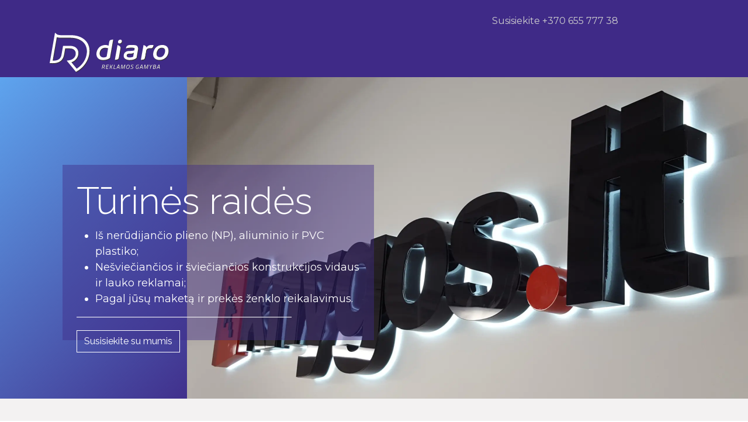

--- FILE ---
content_type: text/html; charset=utf-8
request_url: https://www.diaro.lt/turines-raides
body_size: 18501
content:
<!DOCTYPE html>
        
<html lang="lt-LT" data-website-id="1" data-main-object="website.page(15,)">
    <head>
        <meta charset="utf-8"/>
        <meta http-equiv="X-UA-Compatible" content="IE=edge"/>
        <title>Tūrinių Raidžių Gamyba | Tūrinė Reklama | Kaina €</title>
        <link type="image/x-icon" rel="shortcut icon" href="/web/image/website/1/favicon?unique=0421f75"/>
        <link rel="preload" href="/web/static/src/libs/fontawesome/fonts/fontawesome-webfont.woff2?v=4.7.0" as="font" crossorigin=""/>
        <link type="text/css" rel="stylesheet" href="/web/assets/1/e3a6162/web.assets_frontend.min.css"/>
        <script id="web.layout.odooscript" type="text/javascript">
            var odoo = {
                csrf_token: "e03d87481543df2e6297209c0a345af7257304d4o1801052321",
                debug: "",
            };
        </script>
        <script type="text/javascript">
            odoo.__session_info__ = {"is_admin": false, "is_system": false, "is_public": true, "is_internal_user": false, "is_website_user": true, "uid": null, "is_frontend": true, "profile_session": null, "profile_collectors": null, "profile_params": null, "show_effect": true, "currencies": {"1": {"symbol": "\u20ac", "position": "after", "digits": [69, 2]}, "2": {"symbol": "$", "position": "before", "digits": [69, 2]}}, "quick_login": true, "bundle_params": {"lang": "lt_LT", "website_id": 1}, "test_mode": false, "websocket_worker_version": "18.0-7", "translationURL": "/website/translations", "cache_hashes": {"translations": "7941ed895beaae6173de4aea1463d050f0913fea"}, "geoip_country_code": "US", "geoip_phone_code": 1, "lang_url_code": "lt"};
            if (!/(^|;\s)tz=/.test(document.cookie)) {
                const userTZ = Intl.DateTimeFormat().resolvedOptions().timeZone;
                document.cookie = `tz=${userTZ}; path=/`;
            }
        </script>
        <script type="text/javascript" defer="defer" src="/web/assets/1/fb287a7/web.assets_frontend_minimal.min.js" onerror="__odooAssetError=1"></script>
        <script type="text/javascript" defer="defer" data-src="/web/assets/1/18137cb/web.assets_frontend_lazy.min.js" onerror="__odooAssetError=1"></script>
        
        
        <meta name="google-site-verification" content="9xMeTHmXUk8SivWDMWeS40QwcfrCbXqN7_u0J36o5IY"/>
        <meta name="viewport" content="width=device-width, initial-scale=1"/>
        <meta name="generator" content="Odoo"/>
        <meta name="description" content="Tūrinės raidės iš nerūdijančio plieno, aliuminio, plastiko, šviečiančios vidui ir laukui. Projektavimas, montavimas. Tarnauja iki 20 metų."/>
        <meta name="keywords" content="tūrinės raidės,tūrinių raidžių gamyba"/>
            
        <meta property="og:type" content="website"/>
        <meta property="og:title" content="Tūrinių Raidžių Gamyba | Tūrinė Reklama | Kaina €"/>
        <meta property="og:site_name" content="diaro2"/>
        <meta property="og:url" content="https://www.diaro.lt/turines-raides"/>
        <meta property="og:image" content="https://www.diaro.lt/web/image/1643-c7d4e646/ParkTown_1.png"/>
        <meta property="og:description" content="Tūrinės raidės iš nerūdijančio plieno, aliuminio, plastiko, šviečiančios vidui ir laukui. Projektavimas, montavimas. Tarnauja iki 20 metų."/>
            
        <meta name="twitter:card" content="summary_large_image"/>
        <meta name="twitter:title" content="Tūrinių Raidžių Gamyba | Tūrinė Reklama | Kaina €"/>
        <meta name="twitter:image" content="https://www.diaro.lt/web/image/1643-c7d4e646/ParkTown_1.png"/>
        <meta name="twitter:description" content="Tūrinės raidės iš nerūdijančio plieno, aliuminio, plastiko, šviečiančios vidui ir laukui. Projektavimas, montavimas. Tarnauja iki 20 metų."/>
        
        <link rel="canonical" href="https://www.diaro.lt/turines-raides"/>
        
        <link rel="preconnect" href="https://fonts.gstatic.com/" crossorigin=""/>
        <!-- Default Consent Mode config -->
<script>
    //<![CDATA[
    window.dataLayer = window.dataLayer || [];
    function gtag(){dataLayer.push(arguments);}
    gtag('consent', 'default', {
        'ad_storage': 'granted',
        'analytics_storage': 'granted',
        'functionality_storage': 'granted',
        'personalization_storage': 'granted',
        'security_storage': 'granted',
        'ad_user_data': 'granted',
        'ad_personalization': 'granted',
        'wait_for_update': 1500
    });
    gtag('consent', 'default', {
        'region': ['AT', 'BE', 'BG', 'HR', 'CY', 'CZ', 'DK', 'EE', 'FI', 'FR', 'DE', 'GR', 'HU', 'IS', 'IE', 'IT', 'LV', 'LI', 'LT', 'LU', 'MT', 'NL', 'NO', 'PL', 'PT', 'RO', 'SK', 'SI', 'ES', 'SE', 'GB', 'CH'],
        'ad_storage': 'denied',
        'analytics_storage': 'denied',
        'functionality_storage': 'denied',
        'personalization_storage': 'denied',
        'security_storage': 'denied',
        'ad_user_data': 'denied',
        'ad_personalization': 'denied',
        'wait_for_update': 1500
    });
    gtag('set', 'ads_data_redaction', true);
    gtag('set', 'url_passthrough', false);
    (function(){
        const s={adStorage:{storageName:"ad_storage",serialNumber:0},analyticsStorage:{storageName:"analytics_storage",serialNumber:1},functionalityStorage:{storageName:"functionality_storage",serialNumber:2},personalizationStorage:{storageName:"personalization_storage",serialNumber:3},securityStorage:{storageName:"security_storage",serialNumber:4},adUserData:{storageName:"ad_user_data",serialNumber:5},adPersonalization:{storageName:"ad_personalization",serialNumber:6}};let c=localStorage.getItem("__lxG__consent__v2");if(c){c=JSON.parse(c);if(c&&c.cls_val)c=c.cls_val;if(c)c=c.split("|");if(c&&c.length&&typeof c[14]!==undefined){c=c[14].split("").map(e=>e-0);if(c.length){let t={};Object.values(s).sort((e,t)=>e.serialNumber-t.serialNumber).forEach(e=>{t[e.storageName]=c[e.serialNumber]?"granted":"denied"});gtag("consent","update",t)}}}
        if(Math.random() < 0.05) {if (window.dataLayer && (window.dataLayer.some(e => e[0] === 'js' && e[1] instanceof Date) || window.dataLayer.some(e => e['event'] === 'gtm.js' && e['gtm.start'] == true ))) {document.head.appendChild(document.createElement('img')).src = "//clickiocdn.com/utr/gtag/?sid=247027";}}
    })();
    //]]>
</script>

<!-- Clickio Consent Main tag -->
<script async type="text/javascript" src="//clickiocmp.com/t/consent_247027.js"></script>

<!-- Google Tag Manager -->
<script>(function(w,d,s,l,i){w[l]=w[l]||[];w[l].push({'gtm.start':
new Date().getTime(),event:'gtm.js'});var f=d.getElementsByTagName(s)[0],
j=d.createElement(s),dl=l!='dataLayer'?'&l='+l:'';j.async=true;j.src=
'https://www.googletagmanager.com/gtm.js?id='+i+dl;f.parentNode.insertBefore(j,f);
})(window,document,'script','dataLayer','GTM-K68RLSC');</script>
<!-- End Google Tag Manager -->
<style>
    .btn:hover {
        background-color: rgb(63, 42, 135);
        color: #fff;
    }
    .btn:hover font,
    .btn:hover font span {
        color: #fff !important;
    }
</style>

        <div id="susisiekti" style="verical-align:bottom;background-color:rgb(63, 42, 135);color:#cecece;padding-top:24px;padding-right:222px" align="right">
          <a class="nav-link" href="tel:+37065577738" style="color:#cecece">Susisiekite +370 655 777 38</a></div>
    </head>
    <body>



        <div id="wrapwrap" class="   ">
            <a class="o_skip_to_content btn btn-primary rounded-0 visually-hidden-focusable position-absolute start-0" href="#wrap">Skip to Content</a>
                <header id="top" data-anchor="true" data-name="Header" data-extra-items-toggle-aria-label="Extra items button" class="   o_header_standard" style=" ">
                    
    <nav data-name="Navbar" aria-label="Main" class="navbar navbar-expand-lg navbar-light o_colored_level o_cc d-none d-lg-block shadow-sm ">
        

            <div id="o_main_nav" class="o_main_nav container">
                
    <a data-name="Navbar Logo" href="/" class="navbar-brand logo me-4">
            
            <span role="img" aria-label="Logo of diaro2" title="diaro2"><img src="/web/image/website/1/logo/diaro2?unique=0421f75" class="img img-fluid" width="95" height="40" alt="diaro2" loading="lazy"/></span>
        </a>
    
                
    <ul role="menu" id="top_menu" class="nav navbar-nav top_menu o_menu_loading ms-auto">
        
    
    <li role="presentation" class="nav-item">
        <a role="menuitem" href="/" class="nav-link ">
            <span>Pradžia</span>
        </a>
    </li>
    <li role="presentation" class="nav-item">
        <a role="menuitem" href="/apie-mus" class="nav-link ">
            <span>Apie mus</span>
        </a>
    </li>
    <li role="presentation" class="nav-item">
        <a role="menuitem" href="/reklamos-gamyba" class="nav-link ">
            <span>Reklamos gamyba</span>
        </a>
    </li>
    <li role="presentation" class="nav-item dropdown ">
        <a data-bs-toggle="dropdown" href="#" role="menuitem" class="nav-link dropdown-toggle  active ">
            <span>LAUKO REKLAMA</span>
        </a><ul role="menu" class="dropdown-menu ">
    <li role="presentation" class="">
        <a role="menuitem" href="/turines-raides" class="dropdown-item active">
            <span>Tūrinės raidės</span>
        </a>
    </li>
    <li role="presentation" class="">
        <a role="menuitem" href="/sviesdezes" class="dropdown-item ">
            <span>Šviesdėžės</span>
        </a>
    </li>
    <li role="presentation" class="">
        <a role="menuitem" href="/dvipuses-sviesdezes" class="dropdown-item ">
            <span>Dvipusės šviesdėžės</span>
        </a>
    </li>
    <li role="presentation" class="">
        <a role="menuitem" href="/reklaminiai-stendai" class="dropdown-item ">
            <span>Reklaminiai stendai</span>
        </a>
    </li>
    <li role="presentation" class="">
        <a role="menuitem" href="/reklaminiai-tentai-plotai" class="dropdown-item ">
            <span>Reklaminiai tentai / plotai</span>
        </a>
    </li>
    <li role="presentation" class="">
        <a role="menuitem" href="/reklaminiai-stoveliai" class="dropdown-item ">
            <span>Reklaminiai stoveliai</span>
        </a>
    </li>
    <li role="presentation" class="">
        <a role="menuitem" href="/parkingo-zenklinimas" class="dropdown-item ">
            <span>Parkingo ženklinimas</span>
        </a>
    </li>
    <li role="presentation" class="">
        <a role="menuitem" href="http://www.infolenteles.lt/namo-lenteles" class="dropdown-item ">
            <span>Adresų lentelės</span>
        </a>
    </li>
    <li role="presentation" class="">
        <a role="menuitem" href="/emaliuoti-herbai-lenteles" class="dropdown-item ">
            <span>Emaliuoti herbai / lentelės</span>
        </a>
    </li>
    <li role="presentation" class="">
        <a role="menuitem" href="/reklamos-derinimas" class="dropdown-item ">
            <span>REKLAMOS DERINIMAS</span>
        </a>
    </li>
    <li role="presentation" class="">
        <a role="menuitem" href="/projektai" class="dropdown-item ">
            <span>PROJEKTAI</span>
        </a>
    </li>
        </ul>
    </li>
    <li role="presentation" class="nav-item dropdown ">
        <a data-bs-toggle="dropdown" href="#" role="menuitem" class="nav-link dropdown-toggle   ">
            <span>VIDAUS REKLAMA</span>
        </a><ul role="menu" class="dropdown-menu ">
    <li role="presentation" class="">
        <a role="menuitem" href="/logotipai-ant-sienos" class="dropdown-item ">
            <span>Logotipai ant sienos</span>
        </a>
    </li>
    <li role="presentation" class="">
        <a role="menuitem" href="/nuorodu-sistemos" class="dropdown-item ">
            <span>Nuorodų sistemos</span>
        </a>
    </li>
    <li role="presentation" class="">
        <a role="menuitem" href="http://www.infolenteles.lt/lenteles" class="dropdown-item ">
            <span>Info lentelės</span>
        </a>
    </li>
    <li role="presentation" class="">
        <a role="menuitem" href="/langu-apklijavimas" class="dropdown-item ">
            <span>Langų apklijavimas</span>
        </a>
    </li>
    <li role="presentation" class="">
        <a role="menuitem" href="/interjero-detales" class="dropdown-item ">
            <span>Interjero detalės</span>
        </a>
    </li>
        </ul>
    </li>
    <li role="presentation" class="nav-item dropdown ">
        <a data-bs-toggle="dropdown" href="#" role="menuitem" class="nav-link dropdown-toggle   ">
            <span>DIZAINAS</span>
        </a><ul role="menu" class="dropdown-menu ">
    <li role="presentation" class="">
        <a role="menuitem" href="/logotipu-kurimas" class="dropdown-item ">
            <span>Logotipų kūrimas</span>
        </a>
    </li>
    <li role="presentation" class="">
        <a role="menuitem" href="/reklamu-projektavimas" class="dropdown-item ">
            <span>Reklamų projektavimas</span>
        </a>
    </li>
    <li role="presentation" class="">
        <a role="menuitem" href="/maketavimas-spauda" class="dropdown-item ">
            <span>Maketavimas ir spauda</span>
        </a>
    </li>
        </ul>
    </li>
    <li role="presentation" class="nav-item dropdown ">
        <a data-bs-toggle="dropdown" href="#" role="menuitem" class="nav-link dropdown-toggle   ">
            <span>Kontaktai</span>
        </a><ul role="menu" class="dropdown-menu ">
    <li role="presentation" class="">
        <a role="menuitem" href="/kontaktai" class="dropdown-item ">
            <span>Kontaktai</span>
        </a>
    </li>
    <li role="presentation" class="">
        <a role="menuitem" href="/darbo-pasiulymai" class="dropdown-item ">
            <span>Darbo pasiūlymai</span>
        </a>
    </li>
    <li role="presentation" class="">
        <a role="menuitem" href="/es-projektai" class="dropdown-item ">
            <span>ES projektai</span>
        </a>
    </li>
        </ul>
    </li>
                
    </ul>
                
                <ul class="navbar-nav align-items-center gap-2 flex-shrink-0 justify-content-end ps-3">
                    
                    
        <li class="">
                <div class="modal fade css_editable_mode_hidden" id="o_search_modal" aria-hidden="true" tabindex="-1">
                    <div class="modal-dialog modal-lg pt-5">
                        <div class="modal-content mt-5">
    <form method="get" class="o_searchbar_form s_searchbar_input " action="/website/search" data-snippet="s_searchbar_input">
            <div role="search" class="input-group input-group-lg">
        <input type="search" name="search" class="search-query form-control oe_search_box border border-end-0 p-3 border-0 bg-light" placeholder="Ieškoti..." data-search-type="all" data-limit="5" data-display-image="true" data-display-description="true" data-display-extra-link="true" data-display-detail="true" data-order-by="name asc"/>
        <button type="submit" aria-label="Paieška" title="Paieška" class="btn oe_search_button border border-start-0 px-4 bg-o-color-4">
            <i class="oi oi-search"></i>
        </button>
    </div>

            <input name="order" type="hidden" class="o_search_order_by oe_unremovable" value="name asc"/>
            
    
        </form>
                        </div>
                    </div>
                </div>
                <a data-bs-target="#o_search_modal" data-bs-toggle="modal" role="button" title="Paieška" href="#" class="btn rounded-circle p-1 lh-1 o_navlink_background text-reset o_not_editable">
                    <i class="oi oi-search fa-stack lh-lg"></i>
                </a>
        </li>
                    
        <li class="">
                <div data-name="Text" class="s_text_block ">
                    <a href="tel:+1 555-555-5556" class="nav-link o_nav-link_secondary p-2">
                        <i class="fa fa-1x fa-fw fa-phone me-1"></i>
                        <span class="o_force_ltr"><small>+370 655 77738</small></span>
                    </a>
                </div>
        </li>
                    
                    
                    
                    
        
        
                    
        <div class="oe_structure oe_structure_solo ">
            <section class="s_text_block o_colored_level oe_unremovable oe_unmovable" data-snippet="s_text_block" data-name="Text" style="background-image: none;">
                <div class="container">
                    
                <a href="/contactus" class="oe_unremovable btn btn-primary btn_cta">Susisiekite su mumis</a></div>
            </section>
        </div>
                </ul>
            </div>
        
    </nav>
    <nav data-name="Navbar" aria-label="Mobile" class="navbar  navbar-light o_colored_level o_cc o_header_mobile d-block d-lg-none shadow-sm ">
        

        <div class="o_main_nav container flex-wrap justify-content-between">
            
    <a data-name="Navbar Logo" href="/" class="navbar-brand logo ">
            
            <span role="img" aria-label="Logo of diaro2" title="diaro2"><img src="/web/image/website/1/logo/diaro2?unique=0421f75" class="img img-fluid" width="95" height="40" alt="diaro2" loading="lazy"/></span>
        </a>
    
            <ul class="o_header_mobile_buttons_wrap navbar-nav flex-row align-items-center gap-2 mb-0">
                <li class="o_not_editable">
                    <button class="nav-link btn me-auto p-2" type="button" data-bs-toggle="offcanvas" data-bs-target="#top_menu_collapse_mobile" aria-controls="top_menu_collapse_mobile" aria-expanded="false" aria-label="Perjungti navigaciją">
                        <span class="navbar-toggler-icon"></span>
                    </button>
                </li>
            </ul>
            <div id="top_menu_collapse_mobile" class="offcanvas offcanvas-end o_navbar_mobile">
                <div class="offcanvas-header justify-content-end o_not_editable">
                    <button type="button" class="nav-link btn-close" data-bs-dismiss="offcanvas" aria-label="Uždaryti"></button>
                </div>
                <div class="offcanvas-body d-flex flex-column justify-content-between h-100 w-100">
                    <ul class="navbar-nav">
                        
                        
        <li class="">
    <form method="get" class="o_searchbar_form s_searchbar_input " action="/website/search" data-snippet="s_searchbar_input">
            <div role="search" class="input-group mb-3">
        <input type="search" name="search" class="search-query form-control oe_search_box rounded-start-pill text-bg-light ps-3 border-0 bg-light" placeholder="Ieškoti..." data-search-type="all" data-limit="0" data-display-image="true" data-display-description="true" data-display-extra-link="true" data-display-detail="true" data-order-by="name asc"/>
        <button type="submit" aria-label="Paieška" title="Paieška" class="btn oe_search_button rounded-end-pill bg-o-color-3 pe-3">
            <i class="oi oi-search"></i>
        </button>
    </div>

            <input name="order" type="hidden" class="o_search_order_by oe_unremovable" value="name asc"/>
            
    
        </form>
        </li>
                        
    <ul role="menu" class="nav navbar-nav top_menu  ">
        

                            
    <li role="presentation" class="nav-item">
        <a role="menuitem" href="/" class="nav-link ">
            <span>Pradžia</span>
        </a>
    </li>
    <li role="presentation" class="nav-item">
        <a role="menuitem" href="/apie-mus" class="nav-link ">
            <span>Apie mus</span>
        </a>
    </li>
    <li role="presentation" class="nav-item">
        <a role="menuitem" href="/reklamos-gamyba" class="nav-link ">
            <span>Reklamos gamyba</span>
        </a>
    </li>
    <li role="presentation" class="nav-item dropdown ">
        <a data-bs-toggle="dropdown" href="#" role="menuitem" class="nav-link dropdown-toggle  active d-flex justify-content-between align-items-center">
            <span>LAUKO REKLAMA</span>
        </a><ul role="menu" class="dropdown-menu position-relative rounded-0 o_dropdown_without_offset">
    <li role="presentation" class="">
        <a role="menuitem" href="/turines-raides" class="dropdown-item active">
            <span>Tūrinės raidės</span>
        </a>
    </li>
    <li role="presentation" class="">
        <a role="menuitem" href="/sviesdezes" class="dropdown-item ">
            <span>Šviesdėžės</span>
        </a>
    </li>
    <li role="presentation" class="">
        <a role="menuitem" href="/dvipuses-sviesdezes" class="dropdown-item ">
            <span>Dvipusės šviesdėžės</span>
        </a>
    </li>
    <li role="presentation" class="">
        <a role="menuitem" href="/reklaminiai-stendai" class="dropdown-item ">
            <span>Reklaminiai stendai</span>
        </a>
    </li>
    <li role="presentation" class="">
        <a role="menuitem" href="/reklaminiai-tentai-plotai" class="dropdown-item ">
            <span>Reklaminiai tentai / plotai</span>
        </a>
    </li>
    <li role="presentation" class="">
        <a role="menuitem" href="/reklaminiai-stoveliai" class="dropdown-item ">
            <span>Reklaminiai stoveliai</span>
        </a>
    </li>
    <li role="presentation" class="">
        <a role="menuitem" href="/parkingo-zenklinimas" class="dropdown-item ">
            <span>Parkingo ženklinimas</span>
        </a>
    </li>
    <li role="presentation" class="">
        <a role="menuitem" href="http://www.infolenteles.lt/namo-lenteles" class="dropdown-item ">
            <span>Adresų lentelės</span>
        </a>
    </li>
    <li role="presentation" class="">
        <a role="menuitem" href="/emaliuoti-herbai-lenteles" class="dropdown-item ">
            <span>Emaliuoti herbai / lentelės</span>
        </a>
    </li>
    <li role="presentation" class="">
        <a role="menuitem" href="/reklamos-derinimas" class="dropdown-item ">
            <span>REKLAMOS DERINIMAS</span>
        </a>
    </li>
    <li role="presentation" class="">
        <a role="menuitem" href="/projektai" class="dropdown-item ">
            <span>PROJEKTAI</span>
        </a>
    </li>
        </ul>
    </li>
    <li role="presentation" class="nav-item dropdown ">
        <a data-bs-toggle="dropdown" href="#" role="menuitem" class="nav-link dropdown-toggle   d-flex justify-content-between align-items-center">
            <span>VIDAUS REKLAMA</span>
        </a><ul role="menu" class="dropdown-menu position-relative rounded-0 o_dropdown_without_offset">
    <li role="presentation" class="">
        <a role="menuitem" href="/logotipai-ant-sienos" class="dropdown-item ">
            <span>Logotipai ant sienos</span>
        </a>
    </li>
    <li role="presentation" class="">
        <a role="menuitem" href="/nuorodu-sistemos" class="dropdown-item ">
            <span>Nuorodų sistemos</span>
        </a>
    </li>
    <li role="presentation" class="">
        <a role="menuitem" href="http://www.infolenteles.lt/lenteles" class="dropdown-item ">
            <span>Info lentelės</span>
        </a>
    </li>
    <li role="presentation" class="">
        <a role="menuitem" href="/langu-apklijavimas" class="dropdown-item ">
            <span>Langų apklijavimas</span>
        </a>
    </li>
    <li role="presentation" class="">
        <a role="menuitem" href="/interjero-detales" class="dropdown-item ">
            <span>Interjero detalės</span>
        </a>
    </li>
        </ul>
    </li>
    <li role="presentation" class="nav-item dropdown ">
        <a data-bs-toggle="dropdown" href="#" role="menuitem" class="nav-link dropdown-toggle   d-flex justify-content-between align-items-center">
            <span>DIZAINAS</span>
        </a><ul role="menu" class="dropdown-menu position-relative rounded-0 o_dropdown_without_offset">
    <li role="presentation" class="">
        <a role="menuitem" href="/logotipu-kurimas" class="dropdown-item ">
            <span>Logotipų kūrimas</span>
        </a>
    </li>
    <li role="presentation" class="">
        <a role="menuitem" href="/reklamu-projektavimas" class="dropdown-item ">
            <span>Reklamų projektavimas</span>
        </a>
    </li>
    <li role="presentation" class="">
        <a role="menuitem" href="/maketavimas-spauda" class="dropdown-item ">
            <span>Maketavimas ir spauda</span>
        </a>
    </li>
        </ul>
    </li>
    <li role="presentation" class="nav-item dropdown ">
        <a data-bs-toggle="dropdown" href="#" role="menuitem" class="nav-link dropdown-toggle   d-flex justify-content-between align-items-center">
            <span>Kontaktai</span>
        </a><ul role="menu" class="dropdown-menu position-relative rounded-0 o_dropdown_without_offset">
    <li role="presentation" class="">
        <a role="menuitem" href="/kontaktai" class="dropdown-item ">
            <span>Kontaktai</span>
        </a>
    </li>
    <li role="presentation" class="">
        <a role="menuitem" href="/darbo-pasiulymai" class="dropdown-item ">
            <span>Darbo pasiūlymai</span>
        </a>
    </li>
    <li role="presentation" class="">
        <a role="menuitem" href="/es-projektai" class="dropdown-item ">
            <span>ES projektai</span>
        </a>
    </li>
        </ul>
    </li>
                        
    </ul>
                        
        <li class="">
                <div data-name="Text" class="s_text_block mt-2 border-top pt-2 o_border_contrast">
                    <a href="tel:+1 555-555-5556" class="nav-link o_nav-link_secondary p-2">
                        <i class="fa fa-1x fa-fw fa-phone me-1"></i>
                        <span class="o_force_ltr"><small>+370 655 77738</small></span>
                    </a>
                </div>
        </li>
                        
                    </ul>
                    <ul class="navbar-nav gap-2 mt-3 w-100">
                        
                        
                        
        
        
                        
        <div class="oe_structure oe_structure_solo ">
            <section class="s_text_block o_colored_level oe_unremovable oe_unmovable" data-snippet="s_text_block" data-name="Text" style="background-image: none;">
                <div class="container">
                    
                <a href="/contactus" class="oe_unremovable btn btn-primary btn_cta w-100">Susisiekite su mumis</a></div>
            </section>
        </div>
                    </ul>
                </div>
            </div>
        </div>
    
    </nav>
    
        </header>
                <main>
                    
    <div id="wrap" class="oe_structure oe_empty">
      <section class="s_text_cover o_colored_level o_cc o_cc3" data-snippet="s_text_cover" data-name="Text Cover" style="background-color: rgba(0, 0, 0, 0); background-image: linear-gradient(135deg, rgb(94, 164, 238) 0%, rgb(63, 42, 135) 50%);">
        <div class="container-fluid">
            <div class="row o_grid_mode" data-row-count="11">
                <div class="o_grid_item o_colored_level g-col-lg-5 o_cc o_cc3 g-height-6 col-lg-5" style="z-index: 1; grid-area: 4 / 2 / 10 / 7; --grid-item-padding-x: 24px; --grid-item-padding-y: 24px; background-color: rgba(63, 42, 135, 0.43);">
                    <h1 class="display-3">Tūrinės raidės</h1>
                    <ul class="lead" style="margin-bottom: 0px;"><li><span style="font-size: 1.125rem;"><strong>Iš nerūdijančio plieno (NP), aliuminio ir PVC plastiko;</strong></span></li><li><span style="font-size: 1.125rem;"><strong>Nešviečiančios ir šviečiančios konstrukcijos vidaus ir lauko reklamai;</strong></span></li><li><span style="font-size: 1.125rem;"><strong>Pagal jūsų maketą ir prekės ženklo reikalavimus.</strong></span></li></ul><p>______________________________________________</p><p><a class="btn btn-outline-custom text-white" href="/kontaktai" style="border-width: 1px; border-style: solid; border-color: rgb(255, 255, 255);">Susisiekite su mum​​​​​​is</a></p></div>
                <div class="o_grid_item g-height-11 o_cc o_cc1 o_not_editable d-none d-lg-block o_snippet_mobile_invisible o_colored_level g-col-lg-9 col-lg-9 oe_img_bg o_bg_img_center o_bg_img_origin_border_box" style="grid-area: 1 / 4 / 12 / 13; --grid-item-padding-x: 0px; --grid-item-padding-y: 0px; background-image: url(&#34;/web/image/24206-9dfba06f/20171104_142139_.webp&#34;) !important;" data-mimetype="image/webp" data-original-id="931" data-original-src="/web/image/931-560dcb3c/20171104_142139_.jpg" data-mimetype-before-conversion="image/jpeg" data-resize-width="1920" data-invisible="1"></div>
            </div>
        </div>
    </section>
      <section class="s_text_block o_colored_level undefined bg-o-color-3 pt48 pb0" data-snippet="s_text_block" data-name="Text">
        <div class="s_allow_columns container">
          <div class="row">
            <div class="o_colored_level col-lg-4">
              <h2>
                <font color="#3f2a87">
                  <span style="font-size: 24px;">„Diaro“ tūrinių raidžių gamyba, projektavimas </span>
                </font>
              <br/></h2>
            </div>
            <div class="o_colored_level col-lg-8">
              <p class="MsoNormal" style="text-align: justify; margin-bottom: 0px;">
                <font style="font-size: 14px;"><strong>Tūrinės raidės</strong> — tai trimatės konstrukcijos iš metalo, plastiko arba kompozitinių medžiagų, naudojamos kaip vidaus arba lauko reklamos iškabos. Kiekviena raidė turi korpusą, kuris gali būti nešviečiantis arba su integruotu LED apšvietimu.&nbsp;</font></p><p class="MsoNormal" style="text-align: justify; margin-bottom: 0px;"><br/></p><p class="MsoNormal" style="text-align: justify; margin-bottom: 0px;"><font style="font-size: 14px;">Iškabas projektuojame pagal individualų dizainą: pritaikome raidžių proporcijas, šriftą, spalvą, medžiagas ir apšvietimo tipą. Konsultuojame dėl tinkamiausių medžiagų ir apšvietimo pasirinkimo pagal konstrukcijos paskirtį.</font></p><p class="MsoNormal" style="text-align: justify; margin-bottom: 0px;"><br/></p><p class="MsoNormal" style="text-align: justify; margin-bottom: 0px;"><font style="font-size: 14px;">Tūrinėms raidės gaminamos iš aliuminio, nerūdijančio plieno arba PVC plastiko, atsižvelgiant į konstrukcijos dydį ir montavimo vietą. Konstrukcija pritaikyta montuoti ant fasadų, vitrinų ar vidaus paviršių..</font></p><p class="MsoNormal" style="text-align: justify; margin-bottom: 0px;">&nbsp;<br/></p><p class="MsoNormal" style="text-align: justify; margin-bottom: 0px;"><a class="o_translate_inline btn btn-primary" href="tel:+37065577738">📞 Susisiekite konsultacijai</a></p>
              <p></p>
            </div>
          </div>
        </div>
      </section>
      
      <section class="s_title pt40 pb40 o_colored_level" data-vcss="001" data-snippet="s_title" data-name="Title" style="background-color: rgb(63, 42, 135);">
        <div class="s_allow_columns container">
            <h2 class="display-3-fs" style="text-align: center;"><span style="font-size: 2.25rem;"><font class="text-o-color-4">Paprastos/šviečiančios tūrinės raidės lauko ir vidaus reklamai</font></span></h2></div>
    </section><section class="s_title o_colored_level pb16 pt32 undefined bg-o-color-3" data-vcss="001" data-snippet="s_title" data-name="Title">
        <div class="s_allow_columns container">
          <div class="s_hr text-start pt4 pb48" data-snippet="s_hr" data-name="Separator">
            <hr class="w-100 mx-auto" style="border-top-width: 1px; border-top-style: solid;"/>
          </div>
          <h2 style="text-align: center;">
            <font style="font-size: 36px;"></font><font style="color: rgb(63, 42, 135); font-size: 36px;">Tūrinės raidės iš nerūdijančio plieno (NP)</font>
            <font style="font-size: 36px;"></font>
          <br/></h2>
          <p style="text-align: center; margin-bottom: 0px;">
            <font style="font-size: 18px;"><b></b></font><span style="font-size: 14px;">Tūrinės raidės iš nerūdijančio plieno pasižymi dideliu atsparumu korozijai, mechaniniams pažeidimams ir ilgaamžiškumu, todėl tinka ilgalaikei lauko ir vidaus reklamai. Ši medžiaga suteikia raidėms precizišką, vientisą paviršių, kuris gali būti šlifuotas, poliruotas arba veidrodinis, priklausomai nuo norimo vizualinio stiliaus.</span></p><p style="text-align: center; margin-bottom: 0px;"><br/></p><p style="text-align: center;"><span style="font-size: 14px;">NP raidžių korpusus gaminame iš 304 arba 316 klasės plieno, atsparaus UV spinduliams, drėgmei ir temperatūros svyravimams. Šio tipo raidės dažnai pasirenkamos fasadams, interjerams ir projektams, kuriems taikomi aukštesni estetiniai reikalavimai.</span><font style="font-size: 18px;"><b><br/></b></font></p>
        </div>
      </section><section class="s_image_gallery o_spc-small pb24 o_colored_level pt0 o_masonry undefined bg-o-color-3" data-vcss="001" data-columns="6" style="overflow: hidden; background-image: none;" data-snippet="s_images_wall" data-name="Images Wall">
        <div class="container">
          <div class="row s_nb_column_fixed">
            <div class="o_masonry_col o_snippet_not_selectable col-lg-2">
              <img class="img img-fluid d-block" src="/web/image/975-31ca14d4/ParkTown_11.png" data-index="0" alt="Tūrinės raidės, tūrinių raidžių gamyba. Diaro.lt" data-name="Paveikslėlis" loading="lazy" data-original-id="975" data-original-src="/web/image/975-31ca14d4/ParkTown_11.png" data-mimetype="image/png" data-bs-original-title="" title="Nerūdijančio plieno tūrinės raidės" aria-describedby="tooltip884077"/>
              <img class="img img-fluid d-block" src="/web/image/963-b3b2cb82/NP_1.jpg" data-index="12" alt="Tūrinės raidės, tūrinių raidžių gamyba. Diaro.lt" data-name="Paveikslėlis" loading="lazy" data-original-id="963" data-original-src="/web/image/963-b3b2cb82/NP_1.jpg" data-mimetype="image/jpeg" data-bs-original-title="" aria-describedby="tooltip282225" title="Nerūdijančio plieno tūrinės raidės"/>
              <img class="img img-fluid d-block" src="/web/image/965-7b295207/NP_11.jpg" data-index="26" alt="Tūrinės raidės, tūrinių raidžių gamyba. Diaro.lt" data-name="Paveikslėlis" loading="lazy" data-original-id="965" data-original-src="/web/image/965-7b295207/NP_11.jpg" data-mimetype="image/jpeg" data-bs-original-title="" aria-describedby="tooltip161265" title="Nerūdijančio plieno tūrinės raidės"/>
            </div>
            <div class="o_masonry_col o_snippet_not_selectable col-lg-2">
              <img class="img img-fluid d-block" src="/web/image/974-b9e93c7d/ParkTown_2.png" data-index="1" alt="Tūrinės šviečiančios raidės, tūrinės raidės kaina. Diaro.lt" data-name="Paveikslėlis" loading="lazy" data-original-id="974" data-original-src="/web/image/974-b9e93c7d/ParkTown_2.png" data-mimetype="image/png" data-bs-original-title="" title="Tūrinės šviečiančios raidės. Nerūdijančio plieno tūrinės raidės" aria-describedby="tooltip750161"/>
              <img class="img img-fluid d-block" src="/web/image/960-27d973b0/NP_2.jpg" data-index="18" alt="Tūrinės raidės, tūrinių raidžių gamyba. Diaro.lt" data-name="Paveikslėlis" loading="lazy" data-original-id="960" data-original-src="/web/image/960-27d973b0/NP_2.jpg" data-mimetype="image/jpeg" data-bs-original-title="" aria-describedby="tooltip137981" title="Nerūdijančio plieno tūrinės raidės"/>
              <img class="img img-fluid d-block" src="/web/image/969-d466b408/NP_12.jpg" data-index="27" alt="Tūrinės raidės, tūrinių raidžių gamyba. Diaro.lt" data-name="Paveikslėlis" loading="lazy" data-original-id="969" data-original-src="/web/image/969-d466b408/NP_12.jpg" data-mimetype="image/jpeg" data-bs-original-title="" aria-describedby="tooltip184238" title="Tūrinės šviečiančios raidės. Nerūdijančio plieno tūrinės raidės"/>
            </div>
            <div class="o_masonry_col o_snippet_not_selectable col-lg-2">
              <img class="img img-fluid d-block" src="/web/image/973-c7d4e646/ParkTown_1.png" data-index="2" alt="Tūrinės raidės, tūrinės reklamos gamyba. Diaro.lt" data-name="Paveikslėlis" loading="lazy" data-original-id="973" data-original-src="/web/image/973-c7d4e646/ParkTown_1.png" data-mimetype="image/png" data-bs-original-title="" aria-describedby="tooltip304878" title="Nerūdijančio plieno tūrinės raidės"/>
              <img class="img img-fluid d-block" src="/web/image/3508-0d3c6173/NP_13.jpg" data-index="19" alt="Tūrinės raidės, tūrinės raidės kaina. Diaro.lt" data-name="Paveikslėlis" data-bs-original-title="" aria-describedby="tooltip635774" loading="lazy" data-original-id="1636" data-original-src="/web/image/1636-c8948f2e/NP_13.jpg" data-mimetype="image/jpeg" data-resize-width="690" title="Tūrinės šviečiančios raidės. Nerūdijančio plieno tūrinės raidės"/>
              <img class="img img-fluid d-block" src="/web/image/3509-98f7811f/NP_8.jpg" data-index="23" alt="Tūrinės raidės, tūrinių raidžių gamyba. Diaro.lt" data-name="Paveikslėlis" data-bs-original-title="" aria-describedby="tooltip335996" data-original-id="1631" data-original-src="/web/image/1631-e1407d67/NP_8.jpg" data-mimetype="image/jpeg" data-resize-width="690" loading="lazy" title="Tūrinės šviečiančios raidės. Nerūdijančio plieno tūrinės raidės"/>
            </div>
            <div class="o_masonry_col o_snippet_not_selectable col-lg-2">
              <img class="img img-fluid d-block" src="/web/image/970-798562fd/ParkTown_38.jpg" data-index="3" alt="Tūrinės raidės, tūrinių raidžių gamyba. Diaro.lt" data-name="Paveikslėlis" loading="lazy" data-original-id="970" data-original-src="/web/image/970-798562fd/ParkTown_38.jpg" data-mimetype="image/jpeg" data-bs-original-title="" aria-describedby="tooltip652502"/>
              <img class="img img-fluid d-block" src="/web/image/958-c9e42f62/NP_5.jpg" data-index="21" alt="Tūrinės raidės, tūrinės raidės kaina. Diaro.lt" data-name="Paveikslėlis" loading="lazy" data-original-id="958" data-original-src="/web/image/958-c9e42f62/NP_5.jpg" data-mimetype="image/jpeg" data-bs-original-title="" aria-describedby="tooltip542691" title="Nerūdijančio plieno tūrinės raidės"/>
              <img class="img img-fluid d-block" src="/web/image/959-8e0bf8b6/NP_3.jpg" data-index="28" alt="Tūrinės raidės, tūrinių raidžių gamyba. Diaro.lt" data-name="Paveikslėlis" loading="lazy" data-original-id="959" data-original-src="/web/image/959-8e0bf8b6/NP_3.jpg" data-mimetype="image/jpeg" data-bs-original-title="" aria-describedby="tooltip682517" title="Nerūdijančio plieno tūrinės raidės"/>
            </div>
            <div class="o_masonry_col o_snippet_not_selectable col-lg-2">
              <img class="img img-fluid d-block" src="/web/image/971-dad39d32/NP_15.jpg" data-index="5" alt="Tūrinės raidės, tūrinių raidžių gamyba. Diaro.lt" data-name="Paveikslėlis" loading="lazy" data-original-id="971" data-original-src="/web/image/971-dad39d32/NP_15.jpg" data-mimetype="image/jpeg" data-bs-original-title="" aria-describedby="tooltip872977" title="Nerūdijančio plieno tūrinės raidės"/>
              <img class="img img-fluid d-block" src="/web/image/957-f2f9f409/NP_7.jpg" data-index="22" alt="Tūrinės raidės, tūrinės raidės kaina. Diaro.lt" data-name="Paveikslėlis" loading="lazy" data-original-id="957" data-original-src="/web/image/957-f2f9f409/NP_7.jpg" data-mimetype="image/jpeg" data-bs-original-title="" aria-describedby="tooltip87846" title="Nerūdijančio plieno tūrinės raidės"/>
              <img class="img img-fluid d-block" src="/web/image/961-ed8e94ed/NP_4.jpg" data-index="29" alt="Tūrinės raidės, tūrinių raidžių gamyba. Diaro.lt" data-name="Paveikslėlis" loading="lazy" data-original-id="961" data-original-src="/web/image/961-ed8e94ed/NP_4.jpg" data-mimetype="image/jpeg" data-bs-original-title="" aria-describedby="tooltip90988" title="Nerūdijančio plieno tūrinės raidės"/>
            </div>
            <div class="o_masonry_col o_snippet_not_selectable col-lg-2">
              <img class="img img-fluid d-block" src="/web/image/3510-667442a4/NP_10.jpg" data-index="6" alt="Tūrinės raidės, tūrinių raidžių gamyba. Diaro.lt" data-name="Paveikslėlis" loading="lazy" data-bs-original-title="" aria-describedby="tooltip25112" data-original-id="964" data-original-src="/web/image/964-851b99e5/NP_10.jpg" data-mimetype="image/jpeg" data-resize-width="690" title="Tūrinės šviečiančios raidės. Nerūdijančio plieno tūrinės raidės"/>
              <img class="img img-fluid d-block" src="/web/image/967-5b21c6ae/NP_14.jpg" data-index="8" alt="Tūrinės raidės, tūrinių raidžių gamyba. Diaro.lt" data-name="Paveikslėlis" loading="lazy" data-original-id="967" data-original-src="/web/image/967-5b21c6ae/NP_14.jpg" data-mimetype="image/jpeg" data-bs-original-title="" aria-describedby="tooltip652216" title="Nerūdijančio plieno tūrinės raidės"/>
              <img class="img img-fluid d-block" src="/web/image/1639-c39d5045/NP_9.jpg" data-index="25" alt="Tūrinės raidės, tūrinių raidžių gamyba. Diaro.lt" data-name="Paveikslėlis" loading="lazy" data-original-id="1639" data-original-src="/web/image/1639-c39d5045/NP_9.jpg" data-mimetype="image/jpeg" data-bs-original-title="" aria-describedby="tooltip505559" title="Tūrinės šviečiančios raidės. Nerūdijančio plieno tūrinės raidės"/>
            </div>
          </div>
        </div>
      </section>
      <section class="s_text_block o_colored_level pb24 undefined bg-o-color-3" data-snippet="s_text_block" data-name="Text">
        <div class="s_allow_columns container">
          <div class="row">
            <div class="o_colored_level col-lg-4">
              <p>
                <font style="color: rgb(63, 42, 135); font-size: 24px;">Techninės charakteristikos</font></p>
            </div>
            <div class="o_colored_level col-lg-8">
              <ul style="margin-bottom: 0px;"><li>
                <b>
                  <font style="font-size: 14px;">Medžiaga: </font></b><font style="font-size: 14px;">nerūdijantis plienas (304 arba 316 klasė) yra atsparus korozijai ir tinkamas naudoti lauko sąlygomis. Paviršius gali būti šlifuotas, poliruotas arba veidrodinis, priklausomai nuo pasirinkto dizaino.</font></li><li><b><font style="font-size: 14px;">Atsparumas aplinkai: </font></b><font style="font-size: 14px;">NP raidės yra atsparios drėgmei, UV spinduliams ir temperatūros svyravimams. Ant paviršiaus gali kauptis nešvarumai, todėl konstrukcijai reikalinga periodinė priežiūra.</font></li><li><b><font style="font-size: 14px;">Tarnavimo laikotarpis: </font></b><font style="font-size: 14px;">konstrukcija tarnauja daugiau nei 10 metų, jei paviršius yra reguliariai valomas.</font></li><li><b><font style="font-size: 14px;">Remonto darbai: </font></b><font style="font-size: 14px;">atliekamas LED modulių keitimas, konstrukcijos valymas.</font></li><li><b><font style="font-size: 14px;">Priežiūra: </font></b><font style="font-size: 14px;">valymas 3–4 kartus per metus, kad ant paviršiaus nesikauptų apnašos, o apšvietimas būtų tolygus.</font><br/></li></ul><p><br/>
              </p><div data-snippet="s_share" class="s_share text-start o_no_link_popover" data-name="Share">
                <a href="/kontaktai" class="s_share_facebook" data-bs-original-title="" title="" aria-describedby="tooltip857891">
                  <i class="fa fa-phone-square shadow-sm shadow rounded-circle rounded" data-bs-original-title="" title="" aria-describedby="tooltip413840" style="color: rgb(63, 42, 135);"></i>
                </a>
                <a href="mailto:info@diaro.lt" target="_blank" class="s_share_twitter">
                  <i class="fa fa-envelope rounded-circle shadow shadow-sm" data-bs-original-title="" title="" aria-describedby="tooltip436895" style="color: rgb(63, 42, 135);"></i>
                </a>
                <a href="https://www.facebook.com/diaro.lt" target="_blank" class="s_share_linkedin" data-bs-original-title="" title="" aria-describedby="tooltip527304">
                  <i class="fa fa-facebook-square rounded-circle shadow shadow-sm" data-bs-original-title="" title="" aria-describedby="tooltip635699" style="color: rgb(63, 42, 135);"></i>
                </a>
              </div>
            </div>
          </div>
        </div>
      </section><section class="s_title o_colored_level pb16 pt32 undefined bg-o-color-3 s_custom_snippet" data-vcss="001" data-snippet="s_title" data-name="Tūrinės raidės centered text block">
        <div class="s_allow_columns container">
          <div class="s_hr text-start pt4 pb48" data-snippet="s_hr" data-name="Separator">
            <hr class="w-100 mx-auto" style="border-top-width: 1px; border-top-style: solid;"/>
          </div>
          <h2 style="text-align: center;">
            <font style="font-size: 36px;"></font><font style="color: rgb(63, 42, 135); font-size: 36px;">Tūrinės raidės iš aliuminio</font>&nbsp;<font style="font-size: 36px;"></font>
          <br/></h2>
          <p style="text-align: center; margin-bottom: 0px;">
            <font style="font-size: 18px;"><b></b></font><span style="font-size: 14px;">Tūrinės raidės iš aliuminio pasižymi mažu svoriu, atsparumu korozijai ir ilgaamžiškumu, todėl tinka ilgalaikei lauko ir vidaus reklamai. Aliuminio paviršius gali būti dažomas pagal RAL paletę arba dengiamas plėvele, priklausomai nuo pasirinkto vizualinio stiliaus.</span></p><p style="text-align: center; margin-bottom: 0px;"><br/></p><p style="text-align: center; margin-bottom: 0px;"><span style="font-size: 14px;">Aliuminio korpusą gaminame iš lakštinio aliuminio, atsparaus UV spinduliams, drėgmei ir temperatūros svyravimams. Šio tipo raidės pasirenkamos fasadams, didelio formato iškaboms ir projektams, kuriuose būtinas lengvas konstrukcijos svoris.​</span><font style="font-size: 18px;"><b></b></font><br/></p></div>
      </section>
      
      <section class="s_image_gallery o_spc-small pb24 o_colored_level pt0 undefined bg-o-color-3 o_masonry" data-vcss="001" data-columns="6" style="overflow: hidden; background-image: none;" data-snippet="s_images_wall" data-name="Images Wall">
        <div class="container">
          <div class="row s_nb_column_fixed">
            <div class="o_masonry_col o_snippet_not_selectable col-lg-2">
              <img class="img img-fluid d-block" src="/web/image/938-d45ce9bb/Marriott_1.jpg" data-index="1" alt="Tūrinės raidės, tūrinių raidžių gamyba. Diaro.lt" data-name="Paveikslėlis" loading="lazy" data-original-id="938" data-original-src="/web/image/938-d45ce9bb/Marriott_1.jpg" data-mimetype="image/jpeg" data-bs-original-title="" title="Aliuminio korpuso tūrinės raidės." aria-describedby="tooltip587601"/>
              <img class="img img-fluid d-block" src="/web/image/945-33d96ffd/Paupys_10.jpg" data-index="8" alt="Tūrinės raidės, tūrinių raidžių gamyba. Diaro.lt" data-name="Paveikslėlis" loading="lazy" data-original-id="945" data-original-src="/web/image/945-33d96ffd/Paupys_10.jpg" data-mimetype="image/jpeg" data-bs-original-title="" aria-describedby="tooltip959913" title="Aliuminio korpuso tūrinės raidės."/>
              <img class="img img-fluid d-block" src="/web/image/952-267c5552/aliuminio_7.jpg" data-index="14" alt="Tūrinės raidės, tūrinių raidžių gamyba. Diaro.lt" data-name="Paveikslėlis" data-original-id="952" data-original-src="/web/image/952-267c5552/aliuminio_7.jpg" data-mimetype="image/jpeg" data-bs-original-title="" aria-describedby="tooltip876063" loading="lazy" title="Aliuminio korpuso tūrinės raidės."/>
              <img class="img img-fluid d-block" src="/web/image/956-a445a5d3/aliuminio_8.jpg" data-index="21" alt="Tūrinės raidės, tūrinių raidžių gamyba. Diaro.lt" data-name="Paveikslėlis" data-original-id="956" data-original-src="/web/image/956-a445a5d3/aliuminio_8.jpg" data-mimetype="image/jpeg" data-bs-original-title="" aria-describedby="tooltip972564" loading="lazy" title="Aliuminio korpuso tūrinės raidės."/>
            </div>
            <div class="o_masonry_col o_snippet_not_selectable col-lg-2">
              <img class="img img-fluid d-block" src="/web/image/939-7fe07d46/aliuminio_11.jpg" data-index="2" alt="Tūrinės raidės, tūrinių raidžių gamyba. Diaro.lt" data-name="Paveikslėlis" loading="lazy" data-original-id="939" data-original-src="/web/image/939-7fe07d46/aliuminio_11.jpg" data-mimetype="image/jpeg" data-bs-original-title="" aria-describedby="tooltip27787" title="Aliuminio korpuso tūrinės raidės."/>
              <img class="img img-fluid d-block" src="/web/image/946-52441d9d/aliuminio_5.jpg" data-index="9" alt="Tūrinės raidės, tūrinių raidžių gamyba. Diaro.lt" data-name="Paveikslėlis" loading="lazy" data-original-id="946" data-original-src="/web/image/946-52441d9d/aliuminio_5.jpg" data-mimetype="image/jpeg" data-bs-original-title="" aria-describedby="tooltip495344" title="Aliuminio korpuso tūrinės raidės."/>
              <img class="img img-fluid d-block" src="/web/image/953-7516f915/aliuminio_12.jpg" data-index="15" alt="Tūrinės raidės, tūrinių raidžių gamyba. Diaro.lt" data-name="Paveikslėlis" loading="lazy" data-original-id="953" data-original-src="/web/image/953-7516f915/aliuminio_12.jpg" data-mimetype="image/jpeg" data-bs-original-title="" aria-describedby="tooltip652137" title="Aliuminio korpuso tūrinės raidės."/>
              <img class="img img-fluid d-block" src="/web/image/943-e4b27d80/Marriott_4.jpg" data-index="23" alt="Tūrinės raidės, tūrinių raidžių gamyba. Diaro.lt" data-name="Paveikslėlis" loading="lazy" data-original-id="943" data-original-src="/web/image/943-e4b27d80/Marriott_4.jpg" data-mimetype="image/jpeg" data-bs-original-title="" aria-describedby="tooltip825717" title="Aliuminio korpuso tūrinės raidės."/>
            </div>
            <div class="o_masonry_col o_snippet_not_selectable col-lg-2">
              <img class="img img-fluid d-block" src="/web/image/940-f6c5d0a8/aliuminio_15.jpg" data-index="3" alt="Tūrinės raidės, tūrinių raidžių gamyba. Diaro.lt" data-name="Paveikslėlis" loading="lazy" data-original-id="940" data-original-src="/web/image/940-f6c5d0a8/aliuminio_15.jpg" data-mimetype="image/jpeg" data-bs-original-title="" aria-describedby="tooltip715150" title="Aliuminio korpuso tūrinės raidės."/>
              <img class="img img-fluid d-block" src="/web/image/947-e4a645fb/aliuminio_6.jpg" data-index="10" alt="Tūrinės raidės, tūrinių raidžių gamyba. Diaro.lt" data-name="Paveikslėlis" loading="lazy" data-original-id="947" data-original-src="/web/image/947-e4a645fb/aliuminio_6.jpg" data-mimetype="image/jpeg" data-bs-original-title="" aria-describedby="tooltip278089" title="Aliuminio korpuso tūrinės raidės."/>
              <img class="img img-fluid d-block" src="/web/image/954-1819b8e4/aliuminio_16.jpg" data-index="16" alt="Tūrinės raidės, tūrinių raidžių gamyba. Diaro.lt" data-name="Paveikslėlis" loading="lazy" data-original-id="954" data-original-src="/web/image/954-1819b8e4/aliuminio_16.jpg" data-mimetype="image/jpeg" data-bs-original-title="" aria-describedby="tooltip76329" title="Aliuminio korpuso tūrinės raidės."/>
              <img class="img img-fluid d-block" src="/web/image/935-56c2bf10/aliuminio_14.jpg" data-index="24" alt="Tūrinės raidės, tūrinių raidžių gamyba. Diaro.lt" data-name="Paveikslėlis" loading="lazy" data-original-id="935" data-original-src="/web/image/935-56c2bf10/aliuminio_14.jpg" data-mimetype="image/jpeg" data-bs-original-title="" aria-describedby="tooltip192941" title="Aliuminio korpuso tūrinės raidės."/>
            </div>
            <div class="o_masonry_col o_snippet_not_selectable col-lg-2">
              <img class="img img-fluid d-block" src="/web/image/941-95f71c65/Marriott_5.jpg" data-index="4" alt="Tūrinės raidės, tūrinių raidžių gamyba. Diaro.lt" data-name="Paveikslėlis" loading="lazy" data-original-id="941" data-original-src="/web/image/941-95f71c65/Marriott_5.jpg" data-mimetype="image/jpeg" data-bs-original-title="" aria-describedby="tooltip238124" title="Aliuminio korpuso tūrinės raidės."/>
              <img class="img img-fluid d-block" src="/web/image/948-0ad6235a/aliuminio_9.jpg" data-index="11" alt="Tūrinės raidės, tūrinių raidžių gamyba. Diaro.lt" data-name="Paveikslėlis" loading="lazy" data-original-id="948" data-original-src="/web/image/948-0ad6235a/aliuminio_9.jpg" data-mimetype="image/jpeg" data-bs-original-title="" aria-describedby="tooltip122815" title="Aliuminio korpuso tūrinės raidės."/>
              <img class="img img-fluid d-block" src="/web/image/955-15d7c7df/aliuminio_4.jpg" data-index="17" alt="Tūrinės raidės, tūrinių raidžių gamyba. Diaro.lt" data-name="Paveikslėlis" data-original-id="955" data-original-src="/web/image/955-15d7c7df/aliuminio_4.jpg" data-mimetype="image/jpeg" data-bs-original-title="" aria-describedby="tooltip954454" loading="lazy" title="Aliuminio korpuso tūrinės raidės."/>
              <img class="img img-fluid d-block" src="/web/image/836-64896af2/Marriott_6.jpg" data-index="26" alt="Tūrinės raidės, tūrinių raidžių gamyba. Diaro.lt" data-name="Paveikslėlis" loading="lazy" data-original-id="836" data-original-src="/web/image/836-64896af2/Marriott_6.jpg" data-mimetype="image/jpeg" data-bs-original-title="" aria-describedby="tooltip221562" title="Aliuminio korpuso tūrinės raidės."/>
            </div>
            <div class="o_masonry_col o_snippet_not_selectable col-lg-2">
              <img class="img img-fluid d-block" src="/web/image/942-8c9fcf83/aliuminio_2.jpg" data-index="5" alt="Tūrinės raidės, tūrinių raidžių gamyba. Diaro.lt" data-name="Paveikslėlis" loading="lazy" data-original-id="942" data-original-src="/web/image/942-8c9fcf83/aliuminio_2.jpg" data-mimetype="image/jpeg" data-bs-original-title="" aria-describedby="tooltip969957" title="Aliuminio korpuso tūrinės raidės."/>
              <img class="img img-fluid d-block" src="/web/image/949-a5caafeb/Paupys_9.jpg" data-index="12" alt="Tūrinės raidės, tūrinių raidžių gamyba. Diaro.lt" data-name="Paveikslėlis" loading="lazy" data-original-id="949" data-original-src="/web/image/949-a5caafeb/Paupys_9.jpg" data-mimetype="image/jpeg" data-bs-original-title="" aria-describedby="tooltip299224" title="Aliuminio korpuso tūrinės raidės."/>
              <img class="img img-fluid d-block" src="/web/image/1003-60fe86c3/PVC_16.jpg" data-index="18" alt="Tūrinės raidės, tūrinių raidžių gamyba. Diaro.lt" data-name="Paveikslėlis" loading="lazy" data-original-id="1003" data-original-src="/web/image/1003-60fe86c3/PVC_16.jpg" data-mimetype="image/jpeg" data-bs-original-title="" aria-describedby="tooltip422044" title="Aliuminio korpuso tūrinės raidės."/>
              <img class="img img-fluid d-block" src="/web/image/794-af8dd005/Paupys_1.jpg" data-index="27" alt="Tūrinės raidės, tūrinių raidžių gamyba. Diaro.lt" data-name="Paveikslėlis" loading="lazy" data-original-id="794" data-original-src="/web/image/794-af8dd005/Paupys_1.jpg" data-mimetype="image/jpeg" data-bs-original-title="" aria-describedby="tooltip867881" title="Aliuminio korpuso tūrinės raidės."/>
            </div>
            <div class="o_masonry_col o_snippet_not_selectable col-lg-2">
              <img class="img img-fluid d-block" src="/web/image/944-fb839935/aliuminio_1.jpg" data-index="7" alt="Tūrinės raidės, tūrinių raidžių gamyba. Diaro.lt" data-name="Paveikslėlis" loading="lazy" data-original-id="944" data-original-src="/web/image/944-fb839935/aliuminio_1.jpg" data-mimetype="image/jpeg" data-bs-original-title="" aria-describedby="tooltip778931" title="Aliuminio korpuso tūrinės raidės."/>
              <img class="img img-fluid d-block" src="/web/image/951-6d161ba5/Paupys_7.jpg" data-index="13" alt="Tūrinės raidės, tūrinių raidžių gamyba. Diaro.lt" data-name="Paveikslėlis" loading="lazy" data-original-id="951" data-original-src="/web/image/951-6d161ba5/Paupys_7.jpg" data-mimetype="image/jpeg" data-bs-original-title="" aria-describedby="tooltip220364" title="Aliuminio korpuso tūrinės raidės."/>
              <img class="img img-fluid d-block" src="/web/image/990-0f854053/PVC_6.jpg" data-index="19" alt="Tūrinės raidės, tūrinių raidžių gamyba. Diaro.lt" data-name="Paveikslėlis" loading="lazy" data-original-id="990" data-original-src="/web/image/990-0f854053/PVC_6.jpg" data-mimetype="image/jpeg" data-bs-original-title="" aria-describedby="tooltip728175" title="Aliuminio korpuso tūrinės raidės."/>
              <img class="img img-fluid d-block" src="/web/image/936-36039027/aliuminio_10.jpg" data-index="28" alt="Tūrinės raidės, tūrinių raidžių gamyba. Diaro.lt" data-name="Paveikslėlis" loading="lazy" data-original-id="936" data-original-src="/web/image/936-36039027/aliuminio_10.jpg" data-mimetype="image/jpeg" data-bs-original-title="" aria-describedby="tooltip458011" title="Aliuminio korpuso tūrinės raidės."/>
            </div>
          </div>
        </div>
      </section>
      <section class="s_text_block o_colored_level bg-o-color-3 pb0" data-snippet="s_text_block" data-name="Text">
        <div class="s_allow_columns container">
          <div class="row">
            <div class="o_colored_level col-lg-4">
              <p>
                <font style="color: rgb(63, 42, 135); font-size: 24px;">Techninės charakteristikos</font></p>
            </div>
            <div class="o_colored_level col-lg-8">
              <ul style="margin-bottom: 0px;"><li>
                <b>
                  </b><font style="font-size: 14px;"><strong>Medžiaga</strong>: aliuminis yra atsparus korozijai ir tinkamas naudoti lauko sąlygomis. Korpusas gali būti dažomas milteliniu būdu arba dengiamas plėvele pagal pasirinktą spalvą.</font></li><li><font style="font-size: 14px;"><strong>Atsparumas aplinkai</strong>: aliuminio raidės yra atsparios drėgmei, UV spinduliams ir temperatūros svyravimams, todėl išlaiko formą ir spalvą Lietuvos klimato sąlygomis.</font></li><li><font style="font-size: 14px;"><strong>Tarnavimo laikotarpis</strong>: konstrukcijos tarnauja 15–20 metų,&nbsp;užtenka&nbsp;minimalios priežiūros.</font></li><li><font style="font-size: 14px;"><strong>Remonto darbai</strong>: atliekamas LED modulių keitimas ir konstrukcijos valymas.</font></li><li><font style="font-size: 14px;"><strong>Priežiūra</strong>: paviršių rekomenduojama valyti kartą per metus, kad būtų pašalinti nešvarumai ir išlaikytas tolygus apšvietimas.</font><br/>
                <br/>
              </li></ul><div data-snippet="s_share" class="s_share text-start o_no_link_popover" data-name="Share">
                <a href="/kontaktai" class="s_share_facebook">
                  <i class="fa fa-phone-square rounded-circle shadow shadow-sm" data-bs-original-title="" title="" aria-describedby="tooltip413840" style="color: rgb(63, 42, 135);"></i>
                </a>
                <a href="mailto:info@diaro.lt" target="_blank" class="s_share_twitter" data-bs-original-title="" title="" aria-describedby="tooltip413648">
                  <i class="fa fa-envelope rounded-circle shadow shadow-sm" data-bs-original-title="" title="" aria-describedby="tooltip436895" style="color: rgb(63, 42, 135);"></i>
                </a>
                <a href="https://www.facebook.com/diaro.lt" target="_blank" class="s_share_linkedin" data-bs-original-title="" title="" aria-describedby="tooltip344945">
                  <i class="fa fa-facebook-square rounded-circle shadow shadow-sm" data-bs-original-title="" title="" aria-describedby="tooltip635699" style="color: rgb(63, 42, 135);"></i>
                </a>
              </div>
            </div>
          </div>
        </div>
      </section><section class="s_title o_colored_level pb16 pt32 undefined bg-o-color-3 s_custom_snippet" data-vcss="001" data-snippet="s_title" data-name="Tūrinės raidės centered text block">
        <div class="s_allow_columns container">
          <div class="s_hr text-start pt4 pb48" data-snippet="s_hr" data-name="Separator">
            <hr class="w-100 mx-auto" style="border-top-width: 1px; border-top-style: solid;"/>
          </div>
          <h2 style="text-align: center;">
            <font style="font-size: 36px;"></font><font style="color: rgb(63, 42, 135); font-size: 36px;">Tūrinės raidės iš plastiko (PVC)</font>
            <font style="font-size: 36px;"></font>
          <br/></h2>
          <p style="text-align: center; margin-bottom: 0px;">
            <font style="font-size: 18px;"><b></b></font><span style="font-size: 14px;">Tūrinės raidės iš PVC yra lengvos, paprastai apdirbamos ir kainuoja mažiau nei metalinės konstrukcijos, todėl tinka projektams su ribotu biudžetu. PVC medžiaga atspari drėgmei ir temperatūros svyravimams, tačiau ilgalaikis UV poveikis gali deformuoti korpusą, todėl šis sprendimas labiau tinkamas interjerui ir mažo formato lauko iškaboms.</span></p><p style="text-align: center; margin-bottom: 0px;"><br/></p><p style="text-align: center; margin-bottom: 0px;"><span style="font-size: 14px;">PVC paviršius gali būti dažomas arba dengiamas plėvele, todėl lengvai atkuriama logotipo forma ir spalva. Dėl mažo svorio šias raides patogu montuoti ant vitrinų, sienų ir kitų vidaus paviršių.</span><font style="font-size: 18px;"><b><br/></b></font></p>
        </div>
      </section>
      
      <section class="s_image_gallery o_spc-small pt24 pb24 o_colored_level o_masonry bg-o-color-3" data-vcss="001" data-columns="6" style="overflow: hidden; background-image: none;" data-snippet="s_images_wall" data-name="Images Wall">
        <div class="container">
          <div class="row s_nb_column_fixed">
            <div class="o_masonry_col o_snippet_not_selectable col-lg-2">
              <img class="img img-fluid d-block" src="/web/image/1012-a44ebe8d/ParkTown_5.png" data-index="0" alt="Tūrinės raidės, tūrinių raidžių gamyba. Diaro.lt" data-name="Paveikslėlis" loading="lazy" data-original-id="1012" data-original-src="/web/image/1012-a44ebe8d/ParkTown_5.png" data-mimetype="image/png" data-bs-original-title="" aria-describedby="tooltip636718" title="Plastikinės tūrinės raidės"/>
              <img class="img img-fluid d-block" src="/web/image/1004-53bca2bf/PVC_2.jpg" data-index="8" alt="Tūrinės raidės, tūrinių raidžių gamyba. Diaro.lt" data-name="Paveikslėlis" loading="lazy" data-original-id="1004" data-original-src="/web/image/1004-53bca2bf/PVC_2.jpg" data-mimetype="image/jpeg" data-bs-original-title="" aria-describedby="tooltip441429" title="Plastikinės tūrinės raidės"/>
              <img class="img img-fluid d-block" src="/web/image/986-1e9ef8cb/ParkTown_26.png" data-index="15" alt="Tūrinės raidės, tūrinių raidžių gamyba. Diaro.lt" data-name="Paveikslėlis" data-original-id="986" data-original-src="/web/image/986-1e9ef8cb/ParkTown_26.png" data-mimetype="image/png" data-bs-original-title="" aria-describedby="tooltip694144" loading="lazy" title="Plastikinės tūrinės raidės"/>
              <img class="img img-fluid d-block" src="/web/image/904-21b8ee30/Santaros_1.jpg" data-index="22" alt="Tūrinės raidės, tūrinių raidžių gamyba. Diaro.lt" data-name="Paveikslėlis" loading="lazy" data-original-id="904" data-original-src="/web/image/904-21b8ee30/Santaros_1.jpg" data-mimetype="image/jpeg" data-bs-original-title="" aria-describedby="tooltip263329" title="Plastikinės tūrinės raidės"/>
              <img class="img img-fluid d-block" src="/web/image/992-63cbae02/PVC_23.jpg" data-index="29" alt="Tūrinės raidės, tūrinių raidžių gamyba. Diaro.lt" data-name="Paveikslėlis" data-original-id="992" data-original-src="/web/image/992-63cbae02/PVC_23.jpg" data-mimetype="image/jpeg" data-bs-original-title="" aria-describedby="tooltip22899" loading="lazy" title="Plastikinės tūrinės raidės"/>
            </div>
            <div class="o_masonry_col o_snippet_not_selectable col-lg-2">
              <img class="img img-fluid d-block" src="/web/image/1011-e1d6af94/ParkTown_33.png" data-index="1" alt="Tūrinės raidės, tūrinių raidžių gamyba. Diaro.lt" data-name="Paveikslėlis" loading="lazy" data-original-id="1011" data-original-src="/web/image/1011-e1d6af94/ParkTown_33.png" data-mimetype="image/png" data-bs-original-title="" aria-describedby="tooltip568173" title="Plastikinės tūrinės raidės"/>
              <img class="img img-fluid d-block" src="/web/image/1002-c2262261/PVC_10.jpg" data-index="9" alt="Tūrinės raidės, tūrinių raidžių gamyba. Diaro.lt" data-name="Paveikslėlis" loading="lazy" data-original-id="1002" data-original-src="/web/image/1002-c2262261/PVC_10.jpg" data-mimetype="image/jpeg" data-bs-original-title="" aria-describedby="tooltip142253" title="Plastikinės tūrinės raidės"/>
              <img class="img img-fluid d-block" src="/web/image/985-f8a72bf0/PVC_3.jpg" data-index="16" alt="Tūrinės raidės, tūrinių raidžių gamyba. Diaro.lt" data-name="Paveikslėlis" loading="lazy" data-original-id="985" data-original-src="/web/image/985-f8a72bf0/PVC_3.jpg" data-mimetype="image/jpeg" data-bs-original-title="" aria-describedby="tooltip515566" title="Plastikinės tūrinės raidės"/>
              <img class="img img-fluid d-block" src="/web/image/901-83c8a4a4/Santaros_12.jpg" data-index="23" alt="Tūrinės raidės, tūrinių raidžių gamyba. Diaro.lt" data-name="Paveikslėlis" loading="lazy" data-original-id="901" data-original-src="/web/image/901-83c8a4a4/Santaros_12.jpg" data-mimetype="image/jpeg" data-bs-original-title="" aria-describedby="tooltip848952" title="Plastikinės tūrinės raidės"/>
              <img class="img img-fluid d-block" src="/web/image/997-8cb243df/PVC_14.jpg" data-index="30" alt="Tūrinės raidės, tūrinių raidžių gamyba. Diaro.lt" data-name="Paveikslėlis" loading="lazy" data-original-id="997" data-original-src="/web/image/997-8cb243df/PVC_14.jpg" data-mimetype="image/jpeg" data-bs-original-title="" aria-describedby="tooltip972274" title="Plastikinės tūrinės raidės"/>
            </div>
            <div class="o_masonry_col o_snippet_not_selectable col-lg-2">
              <img class="img img-fluid d-block" src="/web/image/1010-924a37d2/ParkTown_32.png" data-index="2" alt="Tūrinės raidės, tūrinių raidžių gamyba. Diaro.lt" data-name="Paveikslėlis" loading="lazy" data-original-id="1010" data-original-src="/web/image/1010-924a37d2/ParkTown_32.png" data-mimetype="image/png" data-bs-original-title="" aria-describedby="tooltip400556" title="Plastikinės tūrinės raidės"/>
              <img class="img img-fluid d-block" src="/web/image/993-392dd857/PVC_17.jpg" data-index="10" alt="Tūrinės raidės, tūrinių raidžių gamyba. Diaro.lt" data-name="Paveikslėlis" loading="lazy" data-original-id="993" data-original-src="/web/image/993-392dd857/PVC_17.jpg" data-mimetype="image/jpeg" data-bs-original-title="" aria-describedby="tooltip497535" title="Plastikinės tūrinės raidės"/>
              <img class="img img-fluid d-block" src="/web/image/984-44a6aa88/PVC_4.jpg" data-index="17" alt="Tūrinės raidės, tūrinių raidžių gamyba. Diaro.lt" data-name="Paveikslėlis" loading="lazy" data-original-id="984" data-original-src="/web/image/984-44a6aa88/PVC_4.jpg" data-mimetype="image/jpeg" data-bs-original-title="" aria-describedby="tooltip812062" title="Plastikinės tūrinės raidės"/>
              <img class="img img-fluid d-block" src="/web/image/999-e4e952ac/PVC_5.jpg" data-index="24" alt="Tūrinės raidės, tūrinių raidžių gamyba. Diaro.lt" data-name="Paveikslėlis" loading="lazy" data-original-id="999" data-original-src="/web/image/999-e4e952ac/PVC_5.jpg" data-mimetype="image/jpeg" data-bs-original-title="" aria-describedby="tooltip531472" title="Plastikinės tūrinės raidės"/>
              <img class="img img-fluid d-block" src="/web/image/1006-d2b9091b/PVC_7.jpg" data-index="32" alt="Tūrinės raidės, tūrinių raidžių gamyba. Diaro.lt" data-name="Paveikslėlis" loading="lazy" data-original-id="1006" data-original-src="/web/image/1006-d2b9091b/PVC_7.jpg" data-mimetype="image/jpeg" data-bs-original-title="" aria-describedby="tooltip517367" title="Plastikinės tūrinės raidės"/>
            </div>
            <div class="o_masonry_col o_snippet_not_selectable col-lg-2">
              <img class="img img-fluid d-block" src="/web/image/1009-5fa38692/PVC_15.jpg" data-index="3" alt="Tūrinės raidės, tūrinių raidžių gamyba. Diaro.lt" data-name="Paveikslėlis" loading="lazy" data-original-id="1009" data-original-src="/web/image/1009-5fa38692/PVC_15.jpg" data-mimetype="image/jpeg" data-bs-original-title="" aria-describedby="tooltip740414" title="Plastikinės tūrinės raidės"/>
              <img class="img img-fluid d-block" src="/web/image/991-5921bf5f/PVC_9.jpg" data-index="12" alt="Tūrinės raidės, tūrinių raidžių gamyba. Diaro.lt" data-name="Paveikslėlis" loading="lazy" data-original-id="991" data-original-src="/web/image/991-5921bf5f/PVC_9.jpg" data-mimetype="image/jpeg" data-bs-original-title="" aria-describedby="tooltip212788" title="Plastikinės tūrinės raidės"/>
              <img class="img img-fluid d-block" src="/web/image/914-2dcfe4e7/KidyTour_4.jpg" data-index="19" alt="Tūrinės raidės, tūrinių raidžių gamyba. Diaro.lt" data-name="Paveikslėlis" loading="lazy" data-original-id="914" data-original-src="/web/image/914-2dcfe4e7/KidyTour_4.jpg" data-mimetype="image/jpeg" data-bs-original-title="" aria-describedby="tooltip169200" title="Plastikinės tūrinės raidės"/>
              <img class="img img-fluid d-block" src="/web/image/998-552e684d/PVC_21.jpg" data-index="25" alt="Tūrinės raidės, tūrinių raidžių gamyba. Diaro.lt" data-name="Paveikslėlis" loading="lazy" data-original-id="998" data-original-src="/web/image/998-552e684d/PVC_21.jpg" data-mimetype="image/jpeg" data-bs-original-title="" aria-describedby="tooltip108268" title="Plastikinės tūrinės raidės"/>
              <img class="img img-fluid d-block" src="/web/image/996-76cfcc60/Santaros_7.jpg" data-index="33" alt="Tūrinės raidės, tūrinių raidžių gamyba. Diaro.lt" data-name="Paveikslėlis" loading="lazy" data-original-id="996" data-original-src="/web/image/996-76cfcc60/Santaros_7.jpg" data-mimetype="image/jpeg" data-bs-original-title="" aria-describedby="tooltip221811" title="Plastikinės tūrinės raidės"/>
            </div>
            <div class="o_masonry_col o_snippet_not_selectable col-lg-2">
              <img class="img img-fluid d-block" src="/web/image/1007-1c1c32c2/PVC_11.jpg" data-index="5" alt="Tūrinės raidės, tūrinių raidžių gamyba. Diaro.lt" data-name="Paveikslėlis" loading="lazy" data-bs-original-title="" aria-describedby="tooltip144062" data-original-id="1007" data-original-src="/web/image/1007-1c1c32c2/PVC_11.jpg" data-mimetype="image/jpeg" title="Plastikinės tūrinės raidės"/>
              <img class="img img-fluid d-block" src="/web/image/988-e7b99da1/PVC_8.jpg" data-index="13" alt="Tūrinės raidės, tūrinių raidžių gamyba. Diaro.lt" data-name="Paveikslėlis" loading="lazy" data-original-id="988" data-original-src="/web/image/988-e7b99da1/PVC_8.jpg" data-mimetype="image/jpeg" data-bs-original-title="" aria-describedby="tooltip144956" title="Plastikinės tūrinės raidės"/>
              <img class="img img-fluid d-block" src="/web/image/916-9f73e8dd/KidyTour_3.jpg" data-index="20" alt="Tūrinės raidės, tūrinių raidžių gamyba. Diaro.lt" data-name="Paveikslėlis" loading="lazy" data-original-id="916" data-original-src="/web/image/916-9f73e8dd/KidyTour_3.jpg" data-mimetype="image/jpeg" data-bs-original-title="" aria-describedby="tooltip609603" title="Plastikinės tūrinės raidės"/>
              <img class="img img-fluid d-block" src="/web/image/1001-fb65f81a/PVC_13.jpg" data-index="26" alt="Tūrinės raidės, tūrinių raidžių gamyba. Diaro.lt" data-name="Paveikslėlis" loading="lazy" data-original-id="1001" data-original-src="/web/image/1001-fb65f81a/PVC_13.jpg" data-mimetype="image/jpeg" data-bs-original-title="" aria-describedby="tooltip590530" title="Plastikinės tūrinės raidės"/>
              <img class="img img-fluid d-block" src="/web/image/765-7eecbcc5/ParkTown_18.png" data-index="35" alt="Tūrinės raidės, tūrinių raidžių gamyba. Diaro.lt" data-name="Paveikslėlis" loading="lazy" data-original-id="765" data-original-src="/web/image/765-7eecbcc5/ParkTown_18.png" data-mimetype="image/png" data-bs-original-title="" aria-describedby="tooltip320843" title="Plastikinės tūrinės raidės"/>
            </div>
            <div class="o_masonry_col o_snippet_not_selectable col-lg-2">
              <img class="img img-fluid d-block" src="/web/image/1005-4da8e305/PVC_12.jpg" data-index="7" alt="Tūrinės raidės, tūrinių raidžių gamyba. Diaro.lt" data-name="Paveikslėlis" loading="lazy" data-original-id="1005" data-original-src="/web/image/1005-4da8e305/PVC_12.jpg" data-mimetype="image/jpeg" data-bs-original-title="" aria-describedby="tooltip323387" title="Plastikinės tūrinės raidės"/>
              <img class="img img-fluid d-block" src="/web/image/987-2c3f4162/PVC_1.jpg" data-index="14" alt="Tūrinės raidės, tūrinių raidžių gamyba. Diaro.lt" data-name="Paveikslėlis" loading="lazy" data-original-id="987" data-original-src="/web/image/987-2c3f4162/PVC_1.jpg" data-mimetype="image/jpeg" data-bs-original-title="" aria-describedby="tooltip239104" title="Plastikinės tūrinės raidės"/>
              <img class="img img-fluid d-block" src="/web/image/906-dd745006/KidyTour_2.jpg" data-index="21" alt="Tūrinės raidės, tūrinių raidžių gamyba. Diaro.lt" data-name="Paveikslėlis" data-original-id="906" data-original-src="/web/image/906-dd745006/KidyTour_2.jpg" data-mimetype="image/jpeg" data-bs-original-title="" aria-describedby="tooltip679136" loading="lazy" title="Plastikinės tūrinės raidės"/>
              <img class="img img-fluid d-block" src="/web/image/995-872917b5/PVC_19.jpg" data-index="28" alt="Tūrinės raidės, tūrinių raidžių gamyba. Diaro.lt" data-name="Paveikslėlis" loading="lazy" data-original-id="995" data-original-src="/web/image/995-872917b5/PVC_19.jpg" data-mimetype="image/jpeg" data-bs-original-title="" aria-describedby="tooltip805535" title="Plastikinės tūrinės raidės"/>
              <img class="img img-fluid d-block" src="/web/image/745-1e1d8188/ParkTown_36.png" data-index="36" alt="Tūrinės raidės, tūrinių raidžių gamyba. Diaro.lt" data-name="Paveikslėlis" loading="lazy" data-original-id="745" data-original-src="/web/image/745-1e1d8188/ParkTown_36.png" data-mimetype="image/png" data-bs-original-title="" aria-describedby="tooltip945412" title="Plastikinės tūrinės raidės"/>
            </div>
          </div>
        </div>
      </section>
      <section class="s_text_block o_colored_level bg-o-color-3 pb4" data-snippet="s_text_block" data-name="Text">
        <div class="s_allow_columns container">
          <div class="row">
            <div class="o_colored_level col-lg-4">
              <p>
                <font style="color: rgb(63, 42, 135); font-size: 24px;">Techninės charakteristikos</font></p>
            </div>
            <div class="o_colored_level col-lg-8">
              <ul style="margin-bottom: 0px;"><li>
                <span style="font-weight: bolder;">
                  </span><font style="font-size: 14px;"><strong>Medžiaga</strong>:&nbsp;PVC plastikas yra lengvas ir lengvai formuojamas. Medžiaga labiau tinkama naudoti interjere ir mažesnėms lauko iškaboms.</font></li><li><font style="font-size: 14px;"><strong>Atsparumas aplinkai</strong>: PVC raidės yra atsparios drėgmei ir žemai temperatūrai, tačiau gali deformuotis nuo karščio&nbsp;ir UV spinduliuotės.</font></li><li><font style="font-size: 14px;"><strong>Tarnavimo laikotarpis</strong>: konstrukcija tarnauja 5–7 metus, priklausomai nuo montavimo vietos ir aplinkos sąlygų.</font></li><li><font style="font-size: 14px;"><strong>Remonto darbai</strong>: PVC korpusai paprastai nėra remontuojami, nes deformacija pažeidžia konstrukcijos formą. Keičiant atskiras raides gali skirtis jų skleidžiamas šviesos intensyvumas.</font></li><li><font style="font-size: 14px;"><strong>Priežiūra</strong>: paviršių rekomenduojama valyti 1–2 kartus per metus, kad būtų išvengta apnašų ir spalvos pokyčių.</font><br/></li></ul><p><font style="font-size: 14px;"><br/></font></p><div data-snippet="s_share" class="s_share text-start o_no_link_popover" data-name="Share">
                <a href="/kontaktai" class="s_share_facebook">
                  <i class="fa fa-phone-square rounded-circle shadow shadow-sm" data-bs-original-title="" title="" aria-describedby="tooltip413840" style="color: rgb(63, 42, 135);"></i>
                </a>
                <a href="mailto:info@diaro.lt" target="_blank" class="s_share_twitter" data-bs-original-title="" title="" aria-describedby="tooltip413648">
                  <i class="fa fa-envelope rounded-circle shadow shadow-sm" data-bs-original-title="" title="" aria-describedby="tooltip436895" style="color: rgb(63, 42, 135);"></i>
                </a>
                <a href="https://www.facebook.com/diaro.lt" target="_blank" class="s_share_linkedin" data-bs-original-title="" title="" aria-describedby="tooltip344945">
                  <i class="fa fa-facebook-square rounded-circle shadow shadow-sm" data-bs-original-title="" title="" aria-describedby="tooltip635699" style="color: rgb(63, 42, 135);"></i>
                </a>
              </div>
            </div>
          </div>
        </div>
      </section>
      <section class="s_text_block o_colored_level bg-o-color-3 pb0 pt24" data-snippet="s_text_block" data-name="Text" style="background-image: none;">
        <div class="container s_allow_columns">
          <div class="s_hr text-start pt0 pb8" data-snippet="s_hr" data-name="Separator">
            <hr class="w-100 mx-auto" style="border-top-width: 1px; border-top-style: solid;"/>
          </div>
          <p style="text-align: center; "> </p>
          <p style="color: rgb(33, 37, 41); text-align: center;">
            <span style="color: rgb(63, 42, 135); font-size: 36px;">Susijusios paslaugos</span>
          </p>
        </div>
      </section>
      <section class="s_three_columns o_colored_level pt0 undefined bg-o-color-3 pb16" data-vcss="001" data-snippet="s_three_columns" data-name="Columns">
        <div class="container">
          <div class="row d-flex align-items-stretch">
            <div class="s_col_no_bgcolor pt16 pb16 col-lg-3">
              <div class="card bg-white h-100">
                <img class="card-img-top" src="/web/image/3802-e7bc4327/Paupys_21.jpg" alt="" loading="lazy" data-original-id="841" data-original-src="/web/image/841-c0dea7a2/Paupys_21.jpg" data-mimetype="image/jpeg" data-resize-width="690"/>
                <div class="card-body">
                  <h3 class="card-title" style="color: rgb(33, 37, 41);">
                    <font style="color: rgb(63, 42, 135); font-size: 24px;">DVIPUSĖS ŠVIESDĖŽĖS<br/>(konsolės)</font>
                  </h3>
                  <p class="card-text">
                    <a href="/dvipuses-sviesdezes" class="btn btn-primary" target="_blank">Pamatyti daugiau</a>
                  </p>
                </div>
              </div>
            </div>
            <div class="s_col_no_bgcolor pt16 pb16 col-lg-3">
              <div class="card bg-white h-100">
                <img class="card-img-top" src="/web/image/3804-11fb5ef5/ParkTown_11.png" alt="" loading="lazy" data-bs-original-title="" title="" aria-describedby="tooltip62253" data-original-id="1644" data-original-src="/web/image/1644-31ca14d4/ParkTown_11.png" data-mimetype="image/png" data-resize-width="690"/>
                <div class="card-body">
                  <h3 class="card-title" style="color: rgb(33, 37, 41);">
                    <font style="color: rgb(63, 42, 135); font-size: 24px;">LOGOTIPAI KAIP INTERJERO PUOŠMENA</font>
                  </h3>
                  <p class="card-text">
                    <a href="/logotipai-ant-sienos" class="btn btn-primary" target="_blank">Pamatyti daugiau</a>
                  </p>
                </div>
              </div>
            </div>
            <div class="s_col_no_bgcolor pt16 pb16 col-lg-3">
              <div class="card bg-white h-100">
                <img class="card-img-top" src="/web/image/3803-a4e68798/ID_2.jpg" alt="" loading="lazy" data-original-id="1721" data-original-src="/web/image/1721-d0a70218/ID_2.jpg" data-mimetype="image/jpeg" data-resize-width="690"/>
                <div class="card-body">
                  <h3 class="card-title" style="color: rgb(33, 37, 41);">
                    <font style="color: rgb(63, 42, 135); font-size: 24px;">INTERJERO REKLAMINĖS DĖTALĖS IR KT.</font>
                  </h3>
                  <p class="card-text">
                    <a href="/interjero-detales" target="_blank" class="btn btn-primary">Pamatyti daugiau</a>
                  </p>
                </div>
              </div>
            </div>
            <div class="s_col_no_bgcolor pt16 pb16 col-lg-3">
              <div class="card bg-white h-100">
                <img class="card-img-top" src="/web/image/3801-6749d7cb/LL_4.jpg" alt="" loading="lazy" data-bs-original-title="" title="" aria-describedby="tooltip118751" data-original-id="1898" data-original-src="/web/image/1898-3f3d45a3/LL_4.jpg" data-mimetype="image/jpeg" data-resize-width="690"/>
                <div class="card-body">
                  <h3 class="card-title" style="color: rgb(33, 37, 41);">
                    <font style="color: rgb(63, 42, 135); font-size: 24px;">STIKLŲ IR PERTVORŲ TONAVIMAS</font>
                  </h3>
                  <p class="card-text">
                    <a href="/langu-apklijavimas" class="btn btn-primary" target="_blank" data-bs-original-title="" title="">Pamatyti daugiau</a>
                  </p>
                </div>
              </div>
            </div>
          </div>
        </div>
      </section><section class="s_text_block o_colored_level undefined bg-o-color-3 pb24 pt24" data-snippet="s_text_block" data-name="Text">
        <div class="s_allow_columns container">
          <div class="row">
            <div class="o_colored_level col-lg-3">
              <h2>
                <font color="#3f2a87">
                  <span style="font-size: 24px;">Mūsų gaminamos tūrinės reklamos savybės​</span>
                </font>
              <br/></h2>
            </div>
            <div class="o_colored_level col-lg-9">
              <p class="MsoNormal" style="text-align: justify; margin-bottom: 0px;">
                <font style="font-size: 14px;"></font><span style="font-size: 14px;"><strong>„Diaro“ gamybos tūrinės raidės pasižymi šiomis ypatybėmis:</strong></span></p><p class="MsoNormal" style="text-align: justify; margin-bottom: 0px;"><br/></p><ul class="MsoNormal" style="text-align: justify; margin-bottom: 0px;"><li><span style="font-size: 0.875rem;"><strong>LED apšvietimas</strong>. Naudojame aukštos kokybės LED modulius, kurie užtikrina tolygų šviesos paskirstymą ir mažas energijos sąnaudas.&nbsp;LED komponentai išlaiko ryškumą žemoje ir aukštoje temperatūroje, todėl tinka ilgalaikei lauko reklamai.</span></li><li><span style="font-size: 0.875rem;"><strong>Montavimo paprastumas</strong>. Kuriame tūrinių raidžių konstrukcijas su integruotais tvirtinimo elementais, todėl montavimas ant fasadų, vitrinų ar interjero paviršių vyksta greitai, net kai pastato konstrukcija yra sudėtinga.</span></li><li><span style="font-size: 0.875rem;"><strong>Ilgaamžės medžiagos</strong>. Gamybai naudojame nerūdijantį plieną, aliuminį ir PVC plastiką. Nerūdijantis plienas ir aliuminis yra atsparus UV spinduliams ir drėgmei, todėl puikiai tinka reklamoms lauke ir viduje. PVC iškabos - ekonomiškesnis variantas tinkantis reklamai interjere.</span></li><li><span style="font-size: 0.875rem;"><strong>Naudojimas lauke ir viduje</strong>.&nbsp;Konstrukcijos gerai matomos iš toli ir išlieka aiškios bet kokiomis apšvietimo sąlygomis, todėl prekės ženklas lengvai atpažįstamas tiek interjere, tiek lauke.</span></li></ul><p><br/></p>
              <p></p>
            </div>
          </div>
        </div>
      </section>
      
    </div>
  
        <div id="o_shared_blocks" class="oe_unremovable"></div>
                </main>
                <footer id="bottom" data-anchor="true" data-name="Footer" class="o_footer o_colored_level o_cc ">
                    <div id="footer" class="oe_structure oe_structure_solo">
      <section class="s_text_block pt48 pb32" data-snippet="s_text_block" data-name="Text">
        <div class="container">
          <div class="row">
            <div class="o_colored_level pb0 col-lg-3">
              <p style="text-align: left;"> <span style="font-size: 18px;">LAUKO REKLAMA</span> </p>
              <ul class="list-unstyled">
                <li class="list-item py-1" style="text-align: left;">
                  <u>
                    <font style="font-size: 14px;" class="text-white">
                      </font></u><a href="/turines-raides" data-bs-original-title="" title=""><span class="o_small-fs">Tū​rin​​​ė​​​s ​raidės</span></a><u><font style="font-size: 14px;" class="text-white">
                    </font>
                  </u>
                </li>
                <li class="list-item py-1" style="text-align: left;">
                  <u>
                    <font style="font-size: 14px;" class="text-white">
                      </font></u><a href="/sviesdezes"><span class="o_small-fs">Švie​sdėžės</span></a><u><font style="font-size: 14px;" class="text-white">
                    </font>
                  </u>
                </li>
                <li class="list-item py-1" style="text-align: left;">
                  <u>
                    <font style="font-size: 14px;" class="text-white">
                      </font></u><a href="http://dvipuses-sviesdezes" data-bs-original-title="" title=""><span class="o_small-fs">Konsolės</span></a><u><font style="font-size: 14px;" class="text-white">
                    </font>
                  </u>
                </li>
                <li class="list-item py-1" style="text-align: left;">
                  <u>
                    <font style="font-size: 14px;" class="text-white">
                      </font></u><a href="/reklaminiai-stendai"><span class="o_small-fs">Pilonai / Stendai / Stovai</span></a><u><font style="font-size: 14px;" class="text-white">
                    </font>
                  </u>
                </li>
                <li class="list-item py-1" style="text-align: left;">
                  <u>
                    <font style="font-size: 14px;" class="text-white">
                      </font></u><a href="http://www.infolenteles.lt/lenteles" target="_blank"><span class="o_small-fs">Nuorodų sistemos</span></a><u><font style="font-size: 14px;" class="text-white">
                    </font>
                  </u>
                </li>
                <li class="list-item py-1" style="text-align: left;">
                  <u>
                    <font style="font-size: 14px;" class="text-white">
                      </font></u><a href="/reklaminiai-tentai-plotai" data-bs-original-title="" title=""><span class="o_small-fs">Reklaminiai plotai</span></a><u><font style="font-size: 14px;" class="text-white">
                    </font>
                  </u>
                </li>
                <li class="list-item py-1" style="text-align: left;">
                  <u>
                    <font style="font-size: 14px;" class="text-white">
                      </font></u><a href="/parkingo-zenklinimas"><span class="o_small-fs">Parkingo ženklinimas</span></a><u><font style="font-size: 14px;" class="text-white">
                    </font>
                  </u>
                </li>
                <li class="list-item py-1" style="text-align: left;">
                  <u>
                    <font style="font-size: 14px;" class="text-white">
                      </font></u><a href="http://www.infolenteles.lt/namo-lenteles" target="_blank"><span class="o_small-fs">Adresų lentelės</span></a><u><font style="font-size: 14px;" class="text-white">
                    </font>
                  </u>
                </li>
                <li class="list-item py-1" style="text-align: left;">
                  <font style="font-size: 14px;" class="text-white">
                    <u>
                      </u></font><a href="/reklamos-derinimas" data-bs-original-title="" title=""><span class="o_small-fs">​Reklamos derinimas</span></a><font style="font-size: 14px;" class="text-white"><u>
                    </u>
                  </font>
                </li>
              </ul>
            </div>
            <div class="o_colored_level pb0 col-lg-3">
              <p> <span style="font-size: 18px;">VIDAUS REKLAMA</span> </p>
              <ul class="list-unstyled">
                <li class="py-1">
                  
                    
                      <span class="o_small-fs"><font class="text-o-color-1">​Rodyklinės info lentos
                    </font></span>
                  
                </li>
                <li class="py-1">
                  
                    
                      <a href="http://www.infolenteles.lt/lenteles" target="_blank"><span class="o_small-fs">Durų lentelės</span></a>
                    
                  
                </li>
                <li class="py-1">
                  
                    
                      <a href="/logotipai-ant-sienos"><span class="o_small-fs">Logotipai ant sienos</span></a>
                    
                  
                </li>
                <li class="py-1">
                  <font style="font-size: 14px;" class="text-black">
                    <u>
                      </u></font><a href="/langu-apklijavimas"><span class="o_small-fs">Langų apklijavimas</span></a><font style="font-size: 14px;" class="text-black"><u>
                    </u>
                  </font>
                </li>
                <li class="py-1">
                  
                    
                      <a href="/reklaminiai-stoveliai"><span class="o_small-fs">Reklaminiai stoveliai</span></a>
                    
                  
                </li>
                <li class="py-1">
                  <font style="font-size: 14px;" class="text-black">
                    <u>
                      </u></font><a href="/interjero-detales"><span class="o_small-fs">Interjero detalės</span></a><font style="font-size: 14px;" class="text-black"><u>
                    </u>
                  </font>
                </li>
                <li class="py-1">
                  
                    
                      <a href="/emaliuoti-herbai-lenteles" data-bs-original-title="" title=""><span class="o_small-fs">Emaliuoti herbai / lentelės</span></a>
                    
                  
                </li>
              </ul>
            </div>
            <div class="o_colored_level pb0 col-lg-2">
              <p style="color: rgb(255, 255, 255);"><span style="font-size: 18px;">DIZAINAS IR SPAUDA</span></p><ul class="list-unstyled"><li class="py-1"></li><li class="list-item py-1"><u><font style="color: rgb(255, 255, 0); font-size: 14px;"></font></u><a href="/maketavimas-spauda" target="_blank" data-bs-original-title="" title=""><span class="o_small-fs">Vizitinės</span></a><u><font style="color: rgb(255, 255, 0); font-size: 14px;"></font></u></li><li class="list-item py-1"><a href="/maketavimas-spauda" data-bs-original-title="" title=""><span class="o_small-fs">Meniu</span></a></li><li class="list-item py-1"><u><font style="color: rgb(255, 255, 0); font-size: 14px;"></font></u><a href="/logotipu-kurimas" data-bs-original-title="" title=""><span class="o_small-fs">Logotipo kūrimas</span></a><u><font style="color: rgb(255, 255, 0); font-size: 14px;"></font></u></li><li class="list-item py-1"><a href="/maketavimas-spauda" target="_blank" data-bs-original-title="" title=""><span class="o_small-fs">Maketavimas</span></a></li></ul>
              <p>
                <br/>
              </p>
            </div>
            <div class="o_colored_level pb0 col-lg-4">
              <p></p>
              <div style="text-align: right;">
                <b style="font-size: 1rem;">MŪSŲ NAMAI</b>
              </div>
              <font style="font-size: 14px;">
                <div style="text-align: right;"><br/><a href="https://www.google.com/maps/place/Diaro/@54.6698292,25.2602904,17z/data=!3m1!4b1!4m6!3m5!1s0x46dd9122a2f13325:0xc732cea71e3d71a2!8m2!3d54.6698261!4d25.2628653!16s%2Fg%2F11b6h_yt0r?entry=ttu&amp;g_ep=EgoyMDI1MDMxOS4yIKXMDSoASAFQAw%3D%3D" target="_blank">Kauno g. 34, Vilnius (vidinis kiemas)<br/>Įvažiavimas pro šlagbaumą iš dešinės</a></div>
              </font>
              <p></p>
              <div style="text-align: right;">
                <b style="font-size: 1rem;">PABENDRAUKIME</b>
              </div>
              <font style="font-size: 14px;">
                <div style="text-align: right;"><a href="tel:+37065577738">+370 655 77 738</a></div>
              </font>
              <font style="font-size: 14px;">
                <div style="text-align: right;"><a href="mailto:info@diaro.lt">info@diaro.lt</a><br/><div style="text-align: right;"><b style="font-size: 1rem;"><br/>ĮMONĖS REKVIZITAI</b>
              </div>
              
                <div style="text-align: right;">DIARO, UAB</div>
              
              
                <div style="text-align: right;">Reg. adresas: Ateities g . 1-6, LT-08306 Vilnius</div>
              
              
                <div style="text-align: right;">Įmonės kodas: 303051540</div>
              
              
                <div style="text-align: right;">PVM mokėtojo kodas: LT100008986213</div>
              
              
                <div style="text-align: right;">AB SEB bankas: a.s. LT167044060007896289</div></div>
              </font>
              <p></p><div class="s_social_media o_not_editable text-end" data-snippet="s_social_media" data-name="Social Media">
        <h4 class="s_social_media_title d-none o_default_snippet_text">Socialiniai tinklai</h4>
<a target="_blank" href="/website/social/facebook" class="s_social_media_facebook"><i class="fa rounded-circle shadow-sm o_editable_media fa-facebook"></i></a>
<a target="_blank" href="/website/social/instagram" class="s_social_media_instagram"><i class="fa rounded-circle shadow-sm o_editable_media fa-instagram"></i></a>
<a target="_blank" href="https://www.pinterest.com/diarolt/" class="s_social_media_pinterest"><i class="fa rounded-circle shadow-sm o_editable_media fa-pinterest"></i></a>
<a target="_blank" href="/website/social/youtube" class="s_social_media_youtube"><i class="fa rounded-circle shadow-sm o_editable_media fa-youtube"></i></a>
</div>
              <div style="text-align: right;">&nbsp;<br/></div>
            </div>
          </div>
        </div>
      </section>
    </div>
  <div class="o_footer_copyright o_colored_level o_cc" data-name="Copyright">
                        <div class="container py-3">
                            <div class="row">
                                <div class="col-sm text-center text-sm-start text-muted">
                                    <span class="o_footer_copyright_name me-2">Copyright &copy; Diaro UAB</span>
        
        
                                </div>
                                <div class="col-sm text-center text-sm-end o_not_editable">
        <div class="o_brand_promotion">
        Sukurta Naudojant 
            <a target="_blank" class="badge text-bg-light" href="http://www.odoo.com?utm_source=db&amp;utm_medium=portal">
                <img alt="&#34;Odoo&#34;" src="/web/static/img/odoo_logo_tiny.png" width="62" height="20" style="width: auto; height: 1em; vertical-align: baseline;" loading="lazy"/>
            </a>
        
        </div>
                                </div>
                            </div>
                        </div>
                    </div>
                </footer>
            </div>
            <script id="plausible_script" name="plausible" defer="defer" data-domain="diaro2.odoo.com" src="https://download.odoo.com/js/plausi_saas.js"></script>
        <!-- Google Tag Manager (noscript) -->
<noscript><iframe src="https://www.googletagmanager.com/ns.html?id=GTM-K68RLSC"
height="0" width="0" style="display:none;visibility:hidden"></iframe></noscript>
<!-- End Google Tag Manager (noscript) -->
        </body>
</html>

--- FILE ---
content_type: image/svg+xml; charset=utf-8
request_url: https://www.diaro.lt/web/image/website/1/logo/diaro2?unique=0421f75
body_size: 16274
content:
<?xml version="1.0" encoding="UTF-8"?>
<!DOCTYPE svg PUBLIC "-//W3C//DTD SVG 1.0//EN" "http://www.w3.org/TR/2001/REC-SVG-20010904/DTD/svg10.dtd">
<!-- Creator: CorelDRAW 2019 (64-Bit) -->
<svg xmlns="http://www.w3.org/2000/svg" xml:space="preserve" width="84.7126mm" height="28.2667mm" version="1.0" style="shape-rendering:geometricPrecision; text-rendering:geometricPrecision; image-rendering:optimizeQuality; fill-rule:evenodd; clip-rule:evenodd"
viewBox="0 0 1145.82 382.34"
 xmlns:xlink="http://www.w3.org/1999/xlink"
 xmlns:xodm="http://www.corel.com/coreldraw/odm/2003">
 <defs>
  <style type="text/css">
   <![CDATA[
    .fil0 {fill:#373435}
    .fil1 {fill:#FEFEFE}
    .fil3 {fill:#FEFEFE;fill-rule:nonzero}
    .fil2 {fill:#373435;fill-rule:nonzero}
   ]]>
  </style>
 </defs>
 <g id="Layer_x0020_1">
  <metadata id="CorelCorpID_0Corel-Layer"/>
  <g id="_1301511960080">
   <path class="fil0" d="M153.72 157.07l-10.33 58.57c-5.74,32.66 -20.99,58.88 -51.85,72.96 -26.09,11.89 -54.42,11.12 -82.37,9.81 -1.31,-0.09 -2.63,-0.12 -3.91,-0.18l-0.24 0 0.03 -0.24c17.02,-97.22 34.04,-194.41 51.08,-291.63l0.06 -0.37 17.17 14.21c11.7,9.68 40.64,9.5 55.48,9.5l81.12 0c44.97,0 92.42,11.85 127.65,40.94 37.83,31.22 52.98,75.16 49.37,123.59 -3.79,50.5 -26.58,98.47 -60.83,135.47 -17.23,18.61 -37.34,34.43 -59.24,47.17l-9.38 5.47 -88.85 -107.76 24.69 -3.79c31.74,-4.86 57.32,-24.63 61.84,-57.65 2.57,-18.64 -4.25,-36.51 -20.35,-46.78 -10.79,-6.84 -23.8,-9.26 -36.42,-9.26 -14.91,0 -29.85,-0.03 -44.76,-0.06l0.03 0.03zm-119.13 117.51l-0.76 0 39.51 -225.45c16.1,4.95 34.43,5.23 51.27,5.23l81.12 0c87.14,0 164.62,48.21 156.22,144.21 -5.56,63.24 -42.62,118 -95.69,152.16l-1.8 1.22 -50.9 -61.75c1.74,-0.73 3.45,-1.38 5.23,-2.05 32.81,-13.01 56.34,-40.18 61.2,-75.8 1.86,-13.66 0.27,-27.13 -4.86,-39.02 -12.22,-28.17 -40.42,-40.73 -72.32,-40.73 -23.1,0 -46.17,-0.06 -69.27,-0.09l-14.64 83.13c-5.04,28.6 -18.06,43.51 -34.34,50.93 -14.57,6.63 -32.36,8.19 -49.92,8.04l0 0 -0.03 -0.03z"/>
   <path class="fil0" d="M1002.09 123.7c-14.45,0 -5.86,0 -20.32,0 -6.23,0 -12.44,0.73 -18.39,2.54 -4.89,1.46 -9.84,3.45 -14.15,6.29 -3.76,2.47 -7.15,5.44 -10.14,8.83 -2.63,2.99 -5.13,6.26 -7.06,9.75 -1.68,2.99 -3.11,6.14 -4.22,9.38 -0.82,2.41 -1.65,4.95 -2.23,7.42 -0.31,1.41 -0.64,2.84 -0.88,4.25l-39.69 93.55c8.68,0.28 14.43,-0.37 22.25,-3.76 7.76,-3.36 10.91,-10.75 12.07,-18.82l9.96 -55.97c0.98,-5.47 2.32,-11.46 4.61,-16.56 1.95,-4.34 4.98,-7.79 9.04,-10.23 3.91,-2.32 8.13,-3.76 12.62,-4.34 5.23,-0.67 14.72,-0.79 19.97,-0.83 0.83,0 1.62,0 2.44,0 6.69,-0.15 12.65,-2.2 16.41,-8 4.31,-6.66 6.48,-15.49 7.67,-23.5l0.03 0z"/>
   <path class="fil0" d="M583.64 248.11c10.42,-58.57 20.53,-117.2 30.95,-175.77 -8.62,-0.27 -17.9,0.37 -25.76,3.76 -7.76,3.36 -10.91,10.75 -12.07,18.82 -1.92,10.79 -4,21.54 -5.93,32.36l-0.64 3.6 -3.27 -1.71c-21.85,-11.4 -59.03,-3.6 -78.09,10.66 -16.32,12.25 -27.8,30.68 -32.51,50.44 -4.25,17.75 -3.24,37.95 6.84,53.62 9.01,13.99 23.25,21.27 39.48,23.44 25.21,3.36 61.87,-1.13 81,-19.25l-0 0.03zm-33.67 -10.69c-16.8,7.27 -39.48,10.42 -54.2,-2.99 -10.97,-10.02 -12.59,-25.18 -10.05,-39.08 2.32,-12.74 8.98,-26.21 19.19,-34.4 15.86,-12.71 40.3,-12.19 58.69,-6.2l2.23 0.73 -0.4 2.29c-2.26,12.8 -4.34,25.67 -6.51,38.5 -1.53,8.95 -3.06,17.9 -4.67,26.86 -0.52,2.96 -1.07,5.93 -1.65,8.89 -0.34,1.68 -0.58,4.74 -2.6,5.38l-0.03 0.03z"/>
   <path class="fil0" d="M1048.29 267.36c7.82,1.04 14.3,0.98 22.12,0 40.45,-5.07 69.11,-33.03 74.46,-73.48 3.76,-28.29 -3.03,-54.72 -31.81,-65.41 -18.94,-7.03 -40.24,-5.87 -59.03,1.01 -29.67,10.85 -46.53,35.14 -53.29,65.35 -8.49,37.95 7.33,67.28 47.51,72.53l0.03 0zm40.51 -33.98c-13.14,10.08 -38.44,11.37 -50.2,-1.56 -12.1,-13.29 -7.49,-36.36 -0.76,-51.08 9.29,-20.41 24.44,-32.87 47.88,-30.37 11.31,1.22 21.78,5.23 25.88,16.74 2.57,7.21 1.92,15.77 0.92,23.22 -2.11,15.86 -10.85,33.18 -23.71,43.05l-0 0z"/>
   <path class="fil0" d="M663.96 104.18c3.15,3.6 7.18,5.13 11.95,5.13 5.5,0 10.21,-2.08 14.36,-5.59 4.22,-3.57 7.03,-7.94 8,-13.41 0.85,-4.74 0.09,-9.04 -2.99,-12.8 -3.06,-3.73 -7.03,-5.25 -11.79,-5.25 -5.5,0 -10.21,2.08 -14.36,5.59 -4.22,3.57 -7.03,7.95 -8,13.41 -0.86,4.74 -0.12,9.1 2.84,12.96l0 -0.03zm-7.67 20.07c-8.4,47.17 -16.8,94.32 -25.21,141.49 8.68,0.27 18.45,-0.37 26.28,-3.76 7.76,-3.36 10.91,-10.75 12.07,-18.82l15.06 -84.51c1.68,-7.88 1.28,-15.95 -4.86,-21.75 -6.17,-5.9 -15.12,-9.87 -23.37,-12.62l0.03 -0.03z"/>
   <path class="fil0" d="M737.5 156.46c16.77,-6.17 55.61,-8.65 70.12,-5.9 4.06,0.76 8.62,1.99 12.1,4.28l1.47 0.98 -3.42 19.19 -1.22 0.61c-1.1,0.55 -2.26,1.01 -3.45,1.44 -9.65,3.3 -28.2,4.16 -38.68,4.16 -7.46,0 -15.09,0.46 -22.37,2.05 -6.2,1.38 -12.01,3.82 -17.38,7.21 -5.65,3.6 -9.93,8.62 -13.17,14.48 -3.85,7 -5.77,14.66 -5.96,22.64 -0.27,12.83 5.04,23.28 15.92,30.34 7.94,5.16 17.35,8.19 26.7,9.44 25.21,3.36 61.81,-1.13 80.94,-19.22 3.21,-17.97 6.32,-35.96 9.53,-53.93l1.89 -10.69c1.89,-10.72 4.49,-22.3 2.32,-33.15 -0.67,-3.33 -1.95,-6.54 -3.51,-9.53 -1.71,-3.27 -4,-6.14 -6.78,-8.56 -3.24,-2.81 -7.39,-4.52 -11.49,-5.65 -13.17,-3.61 -54.26,-4.31 -67.61,-1.16 -7.12,1.68 -14.12,4.89 -18.64,10.85 -4.46,5.93 -6.97,12.86 -7.36,20.17l0.06 -0.03zm67.92 81c-8.62,3.73 -18.03,6.2 -27.47,6.23 -8.04,0.03 -20.9,-0.12 -27.62,-5.1 -7.67,-5.68 -8.03,-19.68 -0.83,-25.88 6.91,-5.9 18.97,-5.78 27.59,-5.68 10.48,0.12 22.21,-0.31 31.44,-5.87l5.07 -3.06 -6.91 38.77 -1.34 0.58 0.06 0z"/>
   <path class="fil0" d="M906.19 124.22c-8.4,47.17 -16.8,94.32 -25.21,141.49 8.68,0.27 18.45,-0.37 26.28,-3.76 7.76,-3.36 10.91,-10.76 12.07,-18.82l15.06 -84.51c1.68,-7.88 1.28,-15.95 -4.86,-21.76 -6.17,-5.9 -15.12,-9.87 -23.37,-12.62l0.03 -0.03z"/>
  </g>
  <path class="fil1" d="M148.7 151.09l-10.33 58.57c-5.74,32.66 -20.99,58.88 -51.85,72.96 -26.09,11.89 -54.42,11.12 -82.37,9.81 -1.31,-0.09 -2.63,-0.12 -3.91,-0.18l-0.24 0 0.03 -0.24c17.02,-97.22 34.04,-194.41 51.08,-291.63l0.06 -0.37 17.17 14.21c11.7,9.68 40.64,9.5 55.48,9.5l81.12 0c44.97,0 92.42,11.85 127.65,40.94 37.83,31.22 52.98,75.16 49.37,123.59 -3.79,50.5 -26.58,98.47 -60.83,135.47 -17.23,18.61 -37.34,34.43 -59.24,47.17l-9.38 5.47 -88.85 -107.76 24.69 -3.79c31.74,-4.86 57.32,-24.63 61.84,-57.65 2.57,-18.64 -4.25,-36.51 -20.35,-46.78 -10.79,-6.84 -23.8,-9.26 -36.42,-9.26 -14.91,0 -29.85,-0.03 -44.76,-0.06l0.03 0.03zm-119.13 117.51l-0.76 0 39.51 -225.45c16.1,4.95 34.43,5.23 51.27,5.23l81.12 0c87.14,0 164.62,48.21 156.22,144.21 -5.56,63.25 -42.62,118 -95.69,152.16l-1.8 1.22 -50.9 -61.75c1.74,-0.73 3.45,-1.37 5.23,-2.05 32.81,-13.02 56.34,-40.18 61.2,-75.8 1.86,-13.66 0.27,-27.13 -4.86,-39.02 -12.22,-28.17 -40.42,-40.73 -72.32,-40.73 -23.1,0 -46.17,-0.06 -69.27,-0.09l-14.64 83.14c-5.04,28.6 -18.06,43.51 -34.34,50.93 -14.57,6.63 -32.36,8.19 -49.92,8.04l0 0 -0.03 -0.03z"/>
  <path class="fil1" d="M997.07 117.72c-14.45,0 -5.86,0 -20.32,0 -6.23,0 -12.44,0.73 -18.39,2.54 -4.89,1.46 -9.84,3.45 -14.15,6.29 -3.76,2.47 -7.15,5.44 -10.14,8.83 -2.63,3 -5.13,6.27 -7.06,9.75 -1.68,2.99 -3.12,6.14 -4.22,9.38 -0.82,2.41 -1.65,4.95 -2.23,7.42 -0.31,1.41 -0.64,2.84 -0.89,4.25l-39.69 93.55c8.68,0.28 14.43,-0.37 22.25,-3.76 7.76,-3.36 10.91,-10.75 12.07,-18.82l9.96 -55.97c0.98,-5.47 2.32,-11.46 4.61,-16.56 1.95,-4.34 4.98,-7.79 9.04,-10.23 3.91,-2.32 8.13,-3.76 12.62,-4.34 5.23,-0.67 14.72,-0.8 19.97,-0.83 0.83,0 1.62,0 2.44,0 6.69,-0.15 12.65,-2.2 16.41,-8 4.31,-6.66 6.48,-15.49 7.67,-23.49l0.03 0z"/>
  <path class="fil1" d="M578.62 242.13c10.42,-58.57 20.53,-117.2 30.95,-175.77 -8.62,-0.27 -17.9,0.37 -25.76,3.76 -7.76,3.36 -10.91,10.75 -12.07,18.82 -1.92,10.79 -4,21.54 -5.93,32.36l-0.64 3.6 -3.27 -1.71c-21.85,-11.4 -59.03,-3.6 -78.09,10.66 -16.32,12.25 -27.8,30.68 -32.51,50.44 -4.25,17.75 -3.24,37.95 6.84,53.62 9.01,13.99 23.25,21.27 39.48,23.44 25.21,3.36 61.87,-1.13 81,-19.25l-0 0.03zm-33.67 -10.69c-16.8,7.27 -39.48,10.42 -54.2,-2.99 -10.97,-10.02 -12.59,-25.18 -10.05,-39.08 2.32,-12.74 8.98,-26.21 19.19,-34.4 15.86,-12.71 40.3,-12.19 58.69,-6.2l2.23 0.73 -0.4 2.29c-2.26,12.8 -4.34,25.67 -6.51,38.5 -1.53,8.95 -3.06,17.9 -4.67,26.86 -0.52,2.96 -1.07,5.93 -1.65,8.89 -0.34,1.68 -0.58,4.74 -2.6,5.38l-0.03 0.03z"/>
  <path class="fil1" d="M1043.28 261.38c7.82,1.04 14.3,0.98 22.12,0 40.45,-5.07 69.11,-33.03 74.46,-73.48 3.76,-28.29 -3.03,-54.72 -31.81,-65.42 -18.94,-7.03 -40.24,-5.87 -59.03,1.01 -29.67,10.85 -46.53,35.14 -53.29,65.35 -8.49,37.95 7.33,67.28 47.51,72.53l0.03 0zm40.51 -33.97c-13.14,10.08 -38.44,11.37 -50.2,-1.56 -12.1,-13.29 -7.49,-36.36 -0.76,-51.08 9.29,-20.41 24.44,-32.87 47.88,-30.37 11.31,1.22 21.78,5.23 25.88,16.74 2.57,7.21 1.92,15.76 0.92,23.22 -2.11,15.86 -10.85,33.18 -23.71,43.05l-0 0z"/>
  <path class="fil1" d="M658.94 98.2c3.15,3.61 7.18,5.13 11.95,5.13 5.5,0 10.2,-2.08 14.36,-5.59 4.22,-3.57 7.03,-7.94 8,-13.41 0.85,-4.74 0.09,-9.04 -2.99,-12.8 -3.06,-3.73 -7.03,-5.25 -11.79,-5.25 -5.5,0 -10.21,2.08 -14.36,5.59 -4.22,3.57 -7.03,7.94 -8,13.41 -0.86,4.74 -0.12,9.11 2.84,12.96l0 -0.03zm-7.67 20.07c-8.4,47.17 -16.8,94.32 -25.21,141.49 8.68,0.27 18.45,-0.37 26.28,-3.76 7.76,-3.36 10.91,-10.75 12.07,-18.82l15.06 -84.51c1.68,-7.88 1.28,-15.95 -4.86,-21.75 -6.17,-5.9 -15.12,-9.87 -23.37,-12.62l0.03 -0.03z"/>
  <path class="fil1" d="M732.49 150.47c16.77,-6.17 55.61,-8.65 70.12,-5.9 4.06,0.76 8.62,1.99 12.1,4.28l1.47 0.98 -3.42 19.19 -1.22 0.61c-1.1,0.55 -2.26,1.01 -3.45,1.44 -9.65,3.3 -28.2,4.16 -38.68,4.16 -7.46,0 -15.09,0.46 -22.37,2.05 -6.2,1.38 -12.01,3.82 -17.38,7.21 -5.65,3.6 -9.93,8.62 -13.17,14.48 -3.85,7 -5.77,14.66 -5.96,22.64 -0.27,12.83 5.04,23.28 15.92,30.34 7.94,5.16 17.36,8.19 26.7,9.44 25.21,3.36 61.81,-1.13 80.94,-19.22 3.21,-17.97 6.32,-35.96 9.53,-53.93l1.89 -10.69c1.89,-10.72 4.49,-22.3 2.32,-33.15 -0.67,-3.33 -1.95,-6.54 -3.51,-9.53 -1.71,-3.27 -4,-6.14 -6.78,-8.56 -3.24,-2.81 -7.39,-4.52 -11.49,-5.65 -13.17,-3.6 -54.26,-4.31 -67.61,-1.16 -7.12,1.68 -14.12,4.89 -18.64,10.85 -4.46,5.93 -6.97,12.86 -7.36,20.16l0.06 -0.03zm67.92 81c-8.62,3.73 -18.03,6.2 -27.47,6.23 -8.04,0.03 -20.9,-0.12 -27.62,-5.1 -7.67,-5.68 -8.04,-19.68 -0.83,-25.88 6.91,-5.9 18.97,-5.77 27.59,-5.68 10.48,0.12 22.21,-0.31 31.44,-5.87l5.07 -3.06 -6.91 38.77 -1.34 0.58 0.06 0z"/>
  <g id="_1301511964464">
   <path class="fil2" d="M523.51 349.22l4.54 0 -5.34 -15.21c4.64,-1.25 10.18,-5.54 9.67,-14.48 -0.39,-6.9 -4.19,-9.44 -11.15,-9.44l-12.44 0 -7.21 39.13 4.48 0 2.76 -14.65 9.67 0 5.02 14.65zm4.16 -29.57c0.37,6.45 -3.32,11.14 -9.51,11.14l-8.67 0 3.11 -16.91 8.37 0c4.48,0 6.46,1.53 6.7,5.77zm13.13 29.57l22.76 0 0.67 -3.84 -18.22 0 2.62 -14.14 14.91 0 0.73 -3.84 -14.97 0 2.48 -13.46 18.21 0 0.72 -3.84 -22.76 0 -7.15 39.13zm56.02 0l4.77 0 -7.59 -19.42 14.73 -19.73 -5.07 0 -13.42 17.92 -5.35 0.17 3.34 -18.09 -4.48 0 -7.21 39.16 4.48 0 3.15 -17.22 5.89 -0.17 6.77 17.38zm36.98 0l0.66 -3.84 -16.04 0 6.49 -35.28 -4.48 0 -7.21 39.13 20.58 0zm7.77 0l4.6 0 4.68 -10.01 15.27 0 0.92 10.01 4.45 0 -3.05 -39.13 -8.75 0 -18.12 39.13zm20.99 -35.28l1.77 0 1.64 21.49 -13.44 0 10.04 -21.49zm20.8 35.28l4.48 0 6.48 -35.28 0.59 0 4.64 33.87 4.71 0 17.3 -33.87 0.65 0 -6.54 35.28 4.48 0 7.21 -39.13 -7.72 0 -16.98 33.13 -4.48 -33.13 -7.61 0 -7.21 39.13zm66.92 -3.28c-6.13,0 -8.49,-2.21 -8.83,-8.14 -0.41,-7.24 1.94,-17.75 7.51,-22.33 1.75,-1.42 3.89,-2.09 6.31,-2.09 5.84,0 8.46,2.49 8.78,8.14 0.44,7.75 -1.65,17.7 -7.06,22.17 -1.8,1.47 -4.06,2.26 -6.71,2.26zm-0.31 3.84c4.07,0 7.71,-1.24 10.42,-3.45 6.36,-5.25 8.9,-15.49 8.36,-25.1 -0.46,-8.14 -5.15,-11.7 -13.34,-11.7 -4.25,0 -7.82,1.47 -10.62,4.07 -5.89,5.37 -8.51,15.21 -7.98,24.48 0.48,8.43 4.62,11.7 13.16,11.7zm56.36 -38.67c0,0 -5.63,-1.58 -11.05,-1.58 -8.61,0 -14.01,4.58 -13.57,12.38 0.3,5.2 3.52,6.96 9.41,8.88 5.35,1.75 6.81,2.66 7,5.88 0.34,5.94 -3.07,9.27 -9.26,9.27 -4.42,0 -11.32,-1.02 -11.32,-1.02l-0.57 3.39c0,0 6.34,1.47 11.93,1.47 8.85,0 14.34,-5.03 13.85,-13.51 -0.29,-5.09 -2.75,-6.84 -8.81,-8.88 -5.53,-1.87 -7.46,-2.66 -7.64,-5.82 -0.31,-5.43 3.19,-8.26 9.02,-8.26 4.13,0 10.43,1.02 10.43,1.02l0.58 -3.22zm38.26 21.54l6.19 0 -2.36 12.44c0,0 -3.78,0.85 -7.08,0.85 -5.13,0 -8.2,-2.15 -8.49,-7.18 -0.6,-10.63 3.27,-25.39 14.24,-25.39 5.31,0 11.27,1.19 11.27,1.19l0.94 -3.28c0,0 -5.88,-1.75 -11.83,-1.75 -14.5,0 -20.12,15.32 -19.33,29.17 0.43,7.52 4.99,11.08 12.95,11.08 6.19,0 11.29,-1.53 11.29,-1.53l3.62 -19.34 -10.73 0 -0.67 3.73zm18.62 16.57l4.6 0 4.68 -10.01 15.27 0 0.92 10.01 4.45 0 -3.05 -39.13 -8.75 0 -18.12 39.13zm20.99 -35.28l1.77 0 1.63 21.49 -13.44 0 10.04 -21.49zm20.8 35.28l4.48 0 6.49 -35.28 0.59 0 4.64 33.87 4.72 0 17.29 -33.87 0.65 0 -6.54 35.28 4.48 0 7.21 -39.13 -7.72 0 -16.99 33.13 -4.48 -33.13 -7.61 0 -7.21 39.13zm82.93 -39.13l-4.89 0 -12.46 18.26 -5.81 -18.26 -4.6 0 7.5 22.05 -3.15 17.07 4.3 0 3.12 -16.73 16 -22.39zm11.22 0l-7.15 39.13 14.03 0c10.2,0 15.31,-5.49 14.86,-13.51 -0.2,-3.51 -1.97,-5.48 -5.34,-6.73 4.09,-1.75 7.3,-5.37 6.97,-11.2 -0.31,-5.54 -3.85,-7.69 -10.22,-7.69l-13.15 0zm9.98 21.03c3.89,0 6.84,1.02 7.05,4.69 0.33,5.82 -3.11,9.61 -9.42,9.61l-9.55 0 2.61 -14.3 9.31 0zm2.62 -17.25c4.12,0 6.02,1.13 6.21,4.52 0.29,5.03 -3.09,8.99 -8.39,8.99l-9.08 0 2.48 -13.52 8.78 0zm16.38 35.34l4.6 0 4.67 -10.01 15.27 0 0.92 10.01 4.45 0 -3.05 -39.13 -8.75 0 -18.12 39.13zm20.99 -35.28l1.77 0 1.64 21.49 -13.44 0 10.04 -21.49z"/>
   <path class="fil3" d="M522.5 347.2l4.54 0 -5.34 -15.21c4.65,-1.25 10.18,-5.54 9.67,-14.48 -0.39,-6.9 -4.19,-9.44 -11.15,-9.44l-12.44 0 -7.21 39.13 4.48 0 2.76 -14.65 9.67 0 5.02 14.65zm4.16 -29.57c0.37,6.45 -3.32,11.14 -9.51,11.14l-8.67 0 3.11 -16.91 8.37 0c4.48,0 6.46,1.53 6.7,5.77zm13.13 29.57l22.76 0 0.67 -3.84 -18.22 0 2.62 -14.14 14.91 0 0.73 -3.84 -14.97 0 2.48 -13.46 18.21 0 0.72 -3.84 -22.76 0 -7.15 39.13zm56.02 0l4.77 0 -7.59 -19.42 14.73 -19.74 -5.07 0 -13.42 17.92 -5.35 0.17 3.34 -18.09 -4.48 0 -7.21 39.16 4.48 0 3.15 -17.22 5.89 -0.17 6.77 17.38zm36.98 0l0.66 -3.84 -16.04 0 6.49 -35.28 -4.48 0 -7.21 39.13 20.58 0zm7.77 0l4.6 0 4.67 -10.01 15.27 0 0.92 10.01 4.45 0 -3.05 -39.13 -8.75 0 -18.12 39.13zm20.99 -35.28l1.77 0 1.64 21.49 -13.44 0 10.04 -21.49zm20.8 35.28l4.48 0 6.49 -35.28 0.59 0 4.64 33.87 4.71 0 17.3 -33.87 0.64 0 -6.54 35.28 4.48 0 7.21 -39.13 -7.72 0 -16.98 33.13 -4.48 -33.13 -7.61 0 -7.21 39.13zm66.92 -3.28c-6.13,0 -8.49,-2.21 -8.83,-8.14 -0.41,-7.24 1.94,-17.75 7.51,-22.33 1.75,-1.42 3.89,-2.09 6.31,-2.09 5.84,0 8.46,2.49 8.78,8.14 0.44,7.75 -1.65,17.7 -7.06,22.17 -1.8,1.47 -4.06,2.26 -6.71,2.26zm-0.31 3.84c4.07,0 7.71,-1.24 10.42,-3.45 6.36,-5.26 8.9,-15.49 8.36,-25.1 -0.46,-8.14 -5.15,-11.7 -13.34,-11.7 -4.25,0 -7.82,1.47 -10.62,4.07 -5.89,5.37 -8.51,15.21 -7.98,24.48 0.48,8.42 4.62,11.7 13.16,11.7zm56.36 -38.67c0,0 -5.63,-1.58 -11.05,-1.58 -8.61,0 -14.01,4.58 -13.57,12.38 0.3,5.2 3.52,6.96 9.41,8.88 5.35,1.75 6.81,2.66 7,5.88 0.34,5.94 -3.07,9.27 -9.26,9.27 -4.42,0 -11.32,-1.02 -11.32,-1.02l-0.57 3.39c0,0 6.33,1.47 11.93,1.47 8.85,0 14.33,-5.03 13.85,-13.52 -0.29,-5.09 -2.75,-6.84 -8.81,-8.87 -5.53,-1.87 -7.46,-2.66 -7.64,-5.83 -0.31,-5.43 3.19,-8.25 9.02,-8.25 4.13,0 10.43,1.02 10.43,1.02l0.58 -3.22zm38.26 21.54l6.19 0 -2.36 12.44c0,0 -3.78,0.85 -7.08,0.85 -5.13,0 -8.2,-2.15 -8.49,-7.18 -0.6,-10.63 3.27,-25.39 14.24,-25.39 5.31,0 11.27,1.19 11.27,1.19l0.94 -3.28c0,0 -5.88,-1.75 -11.83,-1.75 -14.5,0 -20.12,15.32 -19.33,29.17 0.43,7.52 4.99,11.08 12.95,11.08 6.19,0 11.29,-1.53 11.29,-1.53l3.62 -19.34 -10.73 0 -0.67 3.73zm18.62 16.57l4.6 0 4.68 -10.01 15.27 0 0.92 10.01 4.45 0 -3.05 -39.13 -8.75 0 -18.11 39.13zm20.99 -35.28l1.77 0 1.63 21.49 -13.44 0 10.04 -21.49zm20.8 35.28l4.48 0 6.48 -35.28 0.59 0 4.64 33.87 4.72 0 17.29 -33.87 0.65 0 -6.54 35.28 4.48 0 7.21 -39.13 -7.72 0 -16.99 33.13 -4.48 -33.13 -7.61 0 -7.21 39.13zm82.93 -39.13l-4.89 0 -12.46 18.26 -5.81 -18.26 -4.6 0 7.5 22.05 -3.15 17.07 4.3 0 3.12 -16.74 16 -22.39zm11.22 0l-7.15 39.13 14.03 0c10.2,0 15.31,-5.49 14.86,-13.52 -0.2,-3.5 -1.97,-5.48 -5.34,-6.73 4.09,-1.75 7.3,-5.37 6.97,-11.2 -0.32,-5.54 -3.85,-7.69 -10.22,-7.69l-13.15 0zm9.98 21.03c3.89,0 6.84,1.02 7.05,4.69 0.33,5.82 -3.11,9.61 -9.42,9.61l-9.55 0 2.61 -14.31 9.31 0zm2.62 -17.25c4.13,0 6.02,1.13 6.21,4.52 0.29,5.03 -3.09,8.99 -8.39,8.99l-9.08 0 2.48 -13.52 8.78 0zm16.38 35.34l4.6 0 4.67 -10.01 15.27 0 0.92 10.01 4.45 0 -3.05 -39.13 -8.75 0 -18.12 39.13zm20.99 -35.28l1.77 0 1.64 21.49 -13.44 0 10.04 -21.49z"/>
  </g>
  <path class="fil1" d="M901.17 118.24c-8.4,47.17 -16.8,94.32 -25.21,141.49 8.68,0.27 18.45,-0.37 26.28,-3.76 7.76,-3.36 10.91,-10.75 12.07,-18.82l15.06 -84.51c1.68,-7.88 1.28,-15.95 -4.86,-21.75 -6.17,-5.9 -15.12,-9.87 -23.37,-12.62l0.03 -0.03z"/>
 </g>
</svg>
